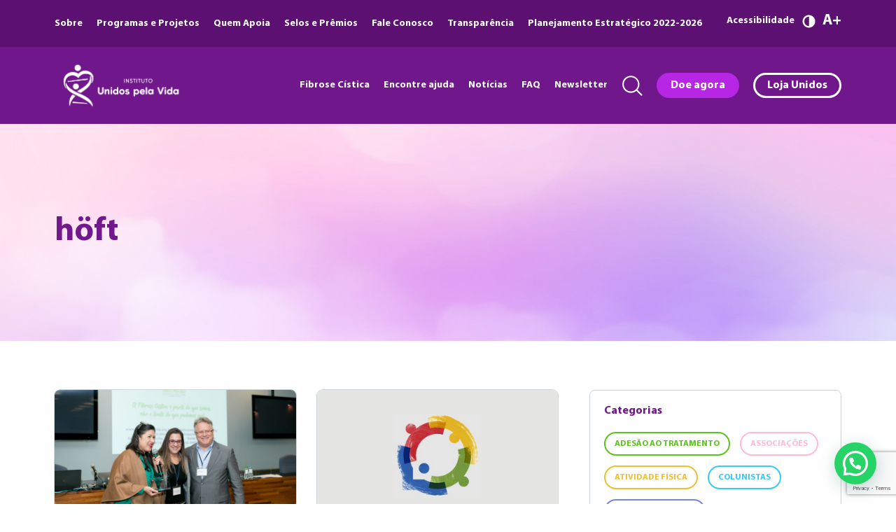

--- FILE ---
content_type: text/html; charset=UTF-8
request_url: https://unidospelavida.org.br/tag/hoft/
body_size: 11925
content:
<!DOCTYPE html>
<html class="no-js" lang="pt-BR">
	<head>
	    <!-- Global site tag (gtag.js) - Google Analytics -->
<!-- 		<script async src="https://www.googletagmanager.com/gtag/js?id=UA-23693658-3"></script>
		<script>
			window.dataLayer = window.dataLayer || [];
			function gtag(){dataLayer.push(arguments);}
			gtag('js', new Date());
			gtag('config', 'UA-23693658-3');
		</script> -->
		<meta charset="UTF-8">
		<meta name="viewport" content="width=device-width, initial-scale=1.0" >
		<link rel="profile" href="https://gmpg.org/xfn/11">
		<meta name='robots' content='index, follow, max-image-preview:large, max-snippet:-1, max-video-preview:-1' />

	<!-- This site is optimized with the Yoast SEO plugin v26.9 - https://yoast.com/product/yoast-seo-wordpress/ -->
	<title>Arquivos höft - Instituto Unidos pela Vida</title>
	<link rel="canonical" href="https://unidospelavida.org.br/tag/hoft/" />
	<meta property="og:locale" content="pt_BR" />
	<meta property="og:type" content="article" />
	<meta property="og:title" content="Arquivos höft - Instituto Unidos pela Vida" />
	<meta property="og:url" content="https://unidospelavida.org.br/tag/hoft/" />
	<meta property="og:site_name" content="Instituto Unidos pela Vida" />
	<meta property="og:image" content="https://unidospelavida.org.br/wp-content/uploads/2021/11/UPV-social.jpg" />
	<meta property="og:image:width" content="400" />
	<meta property="og:image:height" content="400" />
	<meta property="og:image:type" content="image/jpeg" />
	<meta name="twitter:card" content="summary_large_image" />
	<meta name="twitter:site" content="@unidospelavida" />
	<script type="application/ld+json" class="yoast-schema-graph">{"@context":"https://schema.org","@graph":[{"@type":"CollectionPage","@id":"https://unidospelavida.org.br/tag/hoft/","url":"https://unidospelavida.org.br/tag/hoft/","name":"Arquivos höft - Instituto Unidos pela Vida","isPartOf":{"@id":"https://unidospelavida.org.br/#website"},"primaryImageOfPage":{"@id":"https://unidospelavida.org.br/tag/hoft/#primaryimage"},"image":{"@id":"https://unidospelavida.org.br/tag/hoft/#primaryimage"},"thumbnailUrl":"https://unidospelavida.org.br/wp-content/uploads/2025/04/FOTO_HOFT.jpg","breadcrumb":{"@id":"https://unidospelavida.org.br/tag/hoft/#breadcrumb"},"inLanguage":"pt-BR"},{"@type":"ImageObject","inLanguage":"pt-BR","@id":"https://unidospelavida.org.br/tag/hoft/#primaryimage","url":"https://unidospelavida.org.br/wp-content/uploads/2025/04/FOTO_HOFT.jpg","contentUrl":"https://unidospelavida.org.br/wp-content/uploads/2025/04/FOTO_HOFT.jpg","width":2392,"height":1595},{"@type":"BreadcrumbList","@id":"https://unidospelavida.org.br/tag/hoft/#breadcrumb","itemListElement":[{"@type":"ListItem","position":1,"name":"Início","item":"https://unidospelavida.org.br/"},{"@type":"ListItem","position":2,"name":"höft"}]},{"@type":"WebSite","@id":"https://unidospelavida.org.br/#website","url":"https://unidospelavida.org.br/","name":"Instituto Unidos pela Vida","description":"Instituto Unidos pela Vida","publisher":{"@id":"https://unidospelavida.org.br/#organization"},"potentialAction":[{"@type":"SearchAction","target":{"@type":"EntryPoint","urlTemplate":"https://unidospelavida.org.br/?s={search_term_string}"},"query-input":{"@type":"PropertyValueSpecification","valueRequired":true,"valueName":"search_term_string"}}],"inLanguage":"pt-BR"},{"@type":"Organization","@id":"https://unidospelavida.org.br/#organization","name":"Unidos pela Vida","url":"https://unidospelavida.org.br/","logo":{"@type":"ImageObject","inLanguage":"pt-BR","@id":"https://unidospelavida.org.br/#/schema/logo/image/","url":"https://unidospelavida.org.br/wp-content/uploads/2021/10/logo_upv_site_cor.png","contentUrl":"https://unidospelavida.org.br/wp-content/uploads/2021/10/logo_upv_site_cor.png","width":248,"height":86,"caption":"Unidos pela Vida"},"image":{"@id":"https://unidospelavida.org.br/#/schema/logo/image/"},"sameAs":["https://www.facebook.com/unidospelavida/","https://x.com/unidospelavida","https://www.instagram.com/institutounidospelavida/","https://www.youtube.com/channel/UCxf_bx-oaFHr4WPaTVTTonw"]}]}</script>
	<!-- / Yoast SEO plugin. -->


<style id='wp-img-auto-sizes-contain-inline-css' type='text/css'>
img:is([sizes=auto i],[sizes^="auto," i]){contain-intrinsic-size:3000px 1500px}
/*# sourceURL=wp-img-auto-sizes-contain-inline-css */
</style>
<style id='wp-block-library-inline-css' type='text/css'>
:root{--wp-block-synced-color:#7a00df;--wp-block-synced-color--rgb:122,0,223;--wp-bound-block-color:var(--wp-block-synced-color);--wp-editor-canvas-background:#ddd;--wp-admin-theme-color:#007cba;--wp-admin-theme-color--rgb:0,124,186;--wp-admin-theme-color-darker-10:#006ba1;--wp-admin-theme-color-darker-10--rgb:0,107,160.5;--wp-admin-theme-color-darker-20:#005a87;--wp-admin-theme-color-darker-20--rgb:0,90,135;--wp-admin-border-width-focus:2px}@media (min-resolution:192dpi){:root{--wp-admin-border-width-focus:1.5px}}.wp-element-button{cursor:pointer}:root .has-very-light-gray-background-color{background-color:#eee}:root .has-very-dark-gray-background-color{background-color:#313131}:root .has-very-light-gray-color{color:#eee}:root .has-very-dark-gray-color{color:#313131}:root .has-vivid-green-cyan-to-vivid-cyan-blue-gradient-background{background:linear-gradient(135deg,#00d084,#0693e3)}:root .has-purple-crush-gradient-background{background:linear-gradient(135deg,#34e2e4,#4721fb 50%,#ab1dfe)}:root .has-hazy-dawn-gradient-background{background:linear-gradient(135deg,#faaca8,#dad0ec)}:root .has-subdued-olive-gradient-background{background:linear-gradient(135deg,#fafae1,#67a671)}:root .has-atomic-cream-gradient-background{background:linear-gradient(135deg,#fdd79a,#004a59)}:root .has-nightshade-gradient-background{background:linear-gradient(135deg,#330968,#31cdcf)}:root .has-midnight-gradient-background{background:linear-gradient(135deg,#020381,#2874fc)}:root{--wp--preset--font-size--normal:16px;--wp--preset--font-size--huge:42px}.has-regular-font-size{font-size:1em}.has-larger-font-size{font-size:2.625em}.has-normal-font-size{font-size:var(--wp--preset--font-size--normal)}.has-huge-font-size{font-size:var(--wp--preset--font-size--huge)}.has-text-align-center{text-align:center}.has-text-align-left{text-align:left}.has-text-align-right{text-align:right}.has-fit-text{white-space:nowrap!important}#end-resizable-editor-section{display:none}.aligncenter{clear:both}.items-justified-left{justify-content:flex-start}.items-justified-center{justify-content:center}.items-justified-right{justify-content:flex-end}.items-justified-space-between{justify-content:space-between}.screen-reader-text{border:0;clip-path:inset(50%);height:1px;margin:-1px;overflow:hidden;padding:0;position:absolute;width:1px;word-wrap:normal!important}.screen-reader-text:focus{background-color:#ddd;clip-path:none;color:#444;display:block;font-size:1em;height:auto;left:5px;line-height:normal;padding:15px 23px 14px;text-decoration:none;top:5px;width:auto;z-index:100000}html :where(.has-border-color){border-style:solid}html :where([style*=border-top-color]){border-top-style:solid}html :where([style*=border-right-color]){border-right-style:solid}html :where([style*=border-bottom-color]){border-bottom-style:solid}html :where([style*=border-left-color]){border-left-style:solid}html :where([style*=border-width]){border-style:solid}html :where([style*=border-top-width]){border-top-style:solid}html :where([style*=border-right-width]){border-right-style:solid}html :where([style*=border-bottom-width]){border-bottom-style:solid}html :where([style*=border-left-width]){border-left-style:solid}html :where(img[class*=wp-image-]){height:auto;max-width:100%}:where(figure){margin:0 0 1em}html :where(.is-position-sticky){--wp-admin--admin-bar--position-offset:var(--wp-admin--admin-bar--height,0px)}@media screen and (max-width:600px){html :where(.is-position-sticky){--wp-admin--admin-bar--position-offset:0px}}

/*# sourceURL=wp-block-library-inline-css */
</style><style id='global-styles-inline-css' type='text/css'>
:root{--wp--preset--aspect-ratio--square: 1;--wp--preset--aspect-ratio--4-3: 4/3;--wp--preset--aspect-ratio--3-4: 3/4;--wp--preset--aspect-ratio--3-2: 3/2;--wp--preset--aspect-ratio--2-3: 2/3;--wp--preset--aspect-ratio--16-9: 16/9;--wp--preset--aspect-ratio--9-16: 9/16;--wp--preset--color--black: #000000;--wp--preset--color--cyan-bluish-gray: #abb8c3;--wp--preset--color--white: #ffffff;--wp--preset--color--pale-pink: #f78da7;--wp--preset--color--vivid-red: #cf2e2e;--wp--preset--color--luminous-vivid-orange: #ff6900;--wp--preset--color--luminous-vivid-amber: #fcb900;--wp--preset--color--light-green-cyan: #7bdcb5;--wp--preset--color--vivid-green-cyan: #00d084;--wp--preset--color--pale-cyan-blue: #8ed1fc;--wp--preset--color--vivid-cyan-blue: #0693e3;--wp--preset--color--vivid-purple: #9b51e0;--wp--preset--gradient--vivid-cyan-blue-to-vivid-purple: linear-gradient(135deg,rgb(6,147,227) 0%,rgb(155,81,224) 100%);--wp--preset--gradient--light-green-cyan-to-vivid-green-cyan: linear-gradient(135deg,rgb(122,220,180) 0%,rgb(0,208,130) 100%);--wp--preset--gradient--luminous-vivid-amber-to-luminous-vivid-orange: linear-gradient(135deg,rgb(252,185,0) 0%,rgb(255,105,0) 100%);--wp--preset--gradient--luminous-vivid-orange-to-vivid-red: linear-gradient(135deg,rgb(255,105,0) 0%,rgb(207,46,46) 100%);--wp--preset--gradient--very-light-gray-to-cyan-bluish-gray: linear-gradient(135deg,rgb(238,238,238) 0%,rgb(169,184,195) 100%);--wp--preset--gradient--cool-to-warm-spectrum: linear-gradient(135deg,rgb(74,234,220) 0%,rgb(151,120,209) 20%,rgb(207,42,186) 40%,rgb(238,44,130) 60%,rgb(251,105,98) 80%,rgb(254,248,76) 100%);--wp--preset--gradient--blush-light-purple: linear-gradient(135deg,rgb(255,206,236) 0%,rgb(152,150,240) 100%);--wp--preset--gradient--blush-bordeaux: linear-gradient(135deg,rgb(254,205,165) 0%,rgb(254,45,45) 50%,rgb(107,0,62) 100%);--wp--preset--gradient--luminous-dusk: linear-gradient(135deg,rgb(255,203,112) 0%,rgb(199,81,192) 50%,rgb(65,88,208) 100%);--wp--preset--gradient--pale-ocean: linear-gradient(135deg,rgb(255,245,203) 0%,rgb(182,227,212) 50%,rgb(51,167,181) 100%);--wp--preset--gradient--electric-grass: linear-gradient(135deg,rgb(202,248,128) 0%,rgb(113,206,126) 100%);--wp--preset--gradient--midnight: linear-gradient(135deg,rgb(2,3,129) 0%,rgb(40,116,252) 100%);--wp--preset--font-size--small: 13px;--wp--preset--font-size--medium: 20px;--wp--preset--font-size--large: 36px;--wp--preset--font-size--x-large: 42px;--wp--preset--spacing--20: 0.44rem;--wp--preset--spacing--30: 0.67rem;--wp--preset--spacing--40: 1rem;--wp--preset--spacing--50: 1.5rem;--wp--preset--spacing--60: 2.25rem;--wp--preset--spacing--70: 3.38rem;--wp--preset--spacing--80: 5.06rem;--wp--preset--shadow--natural: 6px 6px 9px rgba(0, 0, 0, 0.2);--wp--preset--shadow--deep: 12px 12px 50px rgba(0, 0, 0, 0.4);--wp--preset--shadow--sharp: 6px 6px 0px rgba(0, 0, 0, 0.2);--wp--preset--shadow--outlined: 6px 6px 0px -3px rgb(255, 255, 255), 6px 6px rgb(0, 0, 0);--wp--preset--shadow--crisp: 6px 6px 0px rgb(0, 0, 0);}:where(.is-layout-flex){gap: 0.5em;}:where(.is-layout-grid){gap: 0.5em;}body .is-layout-flex{display: flex;}.is-layout-flex{flex-wrap: wrap;align-items: center;}.is-layout-flex > :is(*, div){margin: 0;}body .is-layout-grid{display: grid;}.is-layout-grid > :is(*, div){margin: 0;}:where(.wp-block-columns.is-layout-flex){gap: 2em;}:where(.wp-block-columns.is-layout-grid){gap: 2em;}:where(.wp-block-post-template.is-layout-flex){gap: 1.25em;}:where(.wp-block-post-template.is-layout-grid){gap: 1.25em;}.has-black-color{color: var(--wp--preset--color--black) !important;}.has-cyan-bluish-gray-color{color: var(--wp--preset--color--cyan-bluish-gray) !important;}.has-white-color{color: var(--wp--preset--color--white) !important;}.has-pale-pink-color{color: var(--wp--preset--color--pale-pink) !important;}.has-vivid-red-color{color: var(--wp--preset--color--vivid-red) !important;}.has-luminous-vivid-orange-color{color: var(--wp--preset--color--luminous-vivid-orange) !important;}.has-luminous-vivid-amber-color{color: var(--wp--preset--color--luminous-vivid-amber) !important;}.has-light-green-cyan-color{color: var(--wp--preset--color--light-green-cyan) !important;}.has-vivid-green-cyan-color{color: var(--wp--preset--color--vivid-green-cyan) !important;}.has-pale-cyan-blue-color{color: var(--wp--preset--color--pale-cyan-blue) !important;}.has-vivid-cyan-blue-color{color: var(--wp--preset--color--vivid-cyan-blue) !important;}.has-vivid-purple-color{color: var(--wp--preset--color--vivid-purple) !important;}.has-black-background-color{background-color: var(--wp--preset--color--black) !important;}.has-cyan-bluish-gray-background-color{background-color: var(--wp--preset--color--cyan-bluish-gray) !important;}.has-white-background-color{background-color: var(--wp--preset--color--white) !important;}.has-pale-pink-background-color{background-color: var(--wp--preset--color--pale-pink) !important;}.has-vivid-red-background-color{background-color: var(--wp--preset--color--vivid-red) !important;}.has-luminous-vivid-orange-background-color{background-color: var(--wp--preset--color--luminous-vivid-orange) !important;}.has-luminous-vivid-amber-background-color{background-color: var(--wp--preset--color--luminous-vivid-amber) !important;}.has-light-green-cyan-background-color{background-color: var(--wp--preset--color--light-green-cyan) !important;}.has-vivid-green-cyan-background-color{background-color: var(--wp--preset--color--vivid-green-cyan) !important;}.has-pale-cyan-blue-background-color{background-color: var(--wp--preset--color--pale-cyan-blue) !important;}.has-vivid-cyan-blue-background-color{background-color: var(--wp--preset--color--vivid-cyan-blue) !important;}.has-vivid-purple-background-color{background-color: var(--wp--preset--color--vivid-purple) !important;}.has-black-border-color{border-color: var(--wp--preset--color--black) !important;}.has-cyan-bluish-gray-border-color{border-color: var(--wp--preset--color--cyan-bluish-gray) !important;}.has-white-border-color{border-color: var(--wp--preset--color--white) !important;}.has-pale-pink-border-color{border-color: var(--wp--preset--color--pale-pink) !important;}.has-vivid-red-border-color{border-color: var(--wp--preset--color--vivid-red) !important;}.has-luminous-vivid-orange-border-color{border-color: var(--wp--preset--color--luminous-vivid-orange) !important;}.has-luminous-vivid-amber-border-color{border-color: var(--wp--preset--color--luminous-vivid-amber) !important;}.has-light-green-cyan-border-color{border-color: var(--wp--preset--color--light-green-cyan) !important;}.has-vivid-green-cyan-border-color{border-color: var(--wp--preset--color--vivid-green-cyan) !important;}.has-pale-cyan-blue-border-color{border-color: var(--wp--preset--color--pale-cyan-blue) !important;}.has-vivid-cyan-blue-border-color{border-color: var(--wp--preset--color--vivid-cyan-blue) !important;}.has-vivid-purple-border-color{border-color: var(--wp--preset--color--vivid-purple) !important;}.has-vivid-cyan-blue-to-vivid-purple-gradient-background{background: var(--wp--preset--gradient--vivid-cyan-blue-to-vivid-purple) !important;}.has-light-green-cyan-to-vivid-green-cyan-gradient-background{background: var(--wp--preset--gradient--light-green-cyan-to-vivid-green-cyan) !important;}.has-luminous-vivid-amber-to-luminous-vivid-orange-gradient-background{background: var(--wp--preset--gradient--luminous-vivid-amber-to-luminous-vivid-orange) !important;}.has-luminous-vivid-orange-to-vivid-red-gradient-background{background: var(--wp--preset--gradient--luminous-vivid-orange-to-vivid-red) !important;}.has-very-light-gray-to-cyan-bluish-gray-gradient-background{background: var(--wp--preset--gradient--very-light-gray-to-cyan-bluish-gray) !important;}.has-cool-to-warm-spectrum-gradient-background{background: var(--wp--preset--gradient--cool-to-warm-spectrum) !important;}.has-blush-light-purple-gradient-background{background: var(--wp--preset--gradient--blush-light-purple) !important;}.has-blush-bordeaux-gradient-background{background: var(--wp--preset--gradient--blush-bordeaux) !important;}.has-luminous-dusk-gradient-background{background: var(--wp--preset--gradient--luminous-dusk) !important;}.has-pale-ocean-gradient-background{background: var(--wp--preset--gradient--pale-ocean) !important;}.has-electric-grass-gradient-background{background: var(--wp--preset--gradient--electric-grass) !important;}.has-midnight-gradient-background{background: var(--wp--preset--gradient--midnight) !important;}.has-small-font-size{font-size: var(--wp--preset--font-size--small) !important;}.has-medium-font-size{font-size: var(--wp--preset--font-size--medium) !important;}.has-large-font-size{font-size: var(--wp--preset--font-size--large) !important;}.has-x-large-font-size{font-size: var(--wp--preset--font-size--x-large) !important;}
/*# sourceURL=global-styles-inline-css */
</style>

<style id='classic-theme-styles-inline-css' type='text/css'>
/*! This file is auto-generated */
.wp-block-button__link{color:#fff;background-color:#32373c;border-radius:9999px;box-shadow:none;text-decoration:none;padding:calc(.667em + 2px) calc(1.333em + 2px);font-size:1.125em}.wp-block-file__button{background:#32373c;color:#fff;text-decoration:none}
/*# sourceURL=/wp-includes/css/classic-themes.min.css */
</style>
<link rel='stylesheet' id='contact-form-7-css' href='https://unidospelavida.org.br/wp-content/plugins/contact-form-7/includes/css/styles.css?ver=6.1.4' type='text/css' media='all' />
<link rel='stylesheet' id='style-css' href='https://unidospelavida.org.br/wp-content/themes/upv/style.css?ver=6.9' type='text/css' media='all' />
<link rel='stylesheet' id='sib-front-css-css' href='https://unidospelavida.org.br/wp-content/plugins/mailin/css/mailin-front.css?ver=6.9' type='text/css' media='all' />
<script type="text/javascript" src="https://unidospelavida.org.br/wp-includes/js/jquery/jquery.min.js?ver=3.7.1" id="jquery-core-js"></script>
<script type="text/javascript" src="https://unidospelavida.org.br/wp-includes/js/jquery/jquery-migrate.min.js?ver=3.4.1" id="jquery-migrate-js"></script>
<script type="text/javascript" id="sib-front-js-js-extra">
/* <![CDATA[ */
var sibErrMsg = {"invalidMail":"Please fill out valid email address","requiredField":"Please fill out required fields","invalidDateFormat":"Please fill out valid date format","invalidSMSFormat":"Please fill out valid phone number"};
var ajax_sib_front_object = {"ajax_url":"https://unidospelavida.org.br/wp-admin/admin-ajax.php","ajax_nonce":"8b229f14fc","flag_url":"https://unidospelavida.org.br/wp-content/plugins/mailin/img/flags/"};
//# sourceURL=sib-front-js-js-extra
/* ]]> */
</script>
<script type="text/javascript" src="https://unidospelavida.org.br/wp-content/plugins/mailin/js/mailin-front.js?ver=1769605414" id="sib-front-js-js"></script>
<script type="text/javascript" src="https://cdn.brevo.com/js/sdk-loader.js" async></script>
<script type="text/javascript">
  window.Brevo = window.Brevo || [];
  window.Brevo.push(['init', {"client_key":"j3m9fsojfqir8frwhf0n3gqy","email_id":null,"push":{"customDomain":"https:\/\/unidospelavida.org.br\/wp-content\/plugins\/mailin\/"},"service_worker_url":"sw.js?key=${key}","frame_url":"brevo-frame.html"}]);
</script><!-- Google Tag Manager -->
<script>(function(w,d,s,l,i){w[l]=w[l]||[];w[l].push({'gtm.start':
new Date().getTime(),event:'gtm.js'});var f=d.getElementsByTagName(s)[0],
j=d.createElement(s),dl=l!='dataLayer'?'&l='+l:'';j.async=true;j.src=
'https://www.googletagmanager.com/gtm.js?id='+i+dl;f.parentNode.insertBefore(j,f);
})(window,document,'script','dataLayer','GTM-WZ3XHQG');</script>
<!-- End Google Tag Manager --><link rel="icon" href="https://unidospelavida.org.br/wp-content/uploads/2024/11/cropped-Design-sem-nome-1-32x32.png" sizes="32x32" />
<link rel="icon" href="https://unidospelavida.org.br/wp-content/uploads/2024/11/cropped-Design-sem-nome-1-192x192.png" sizes="192x192" />
<link rel="apple-touch-icon" href="https://unidospelavida.org.br/wp-content/uploads/2024/11/cropped-Design-sem-nome-1-180x180.png" />
<meta name="msapplication-TileImage" content="https://unidospelavida.org.br/wp-content/uploads/2024/11/cropped-Design-sem-nome-1-270x270.png" />
		<style type="text/css" id="wp-custom-css">
			.download, .destaque, .lista a, .item a, .texto a, .anteriores a{
	cursor:pointer;
}
		</style>
				<meta name="theme-color" content="#70188b"/>
		<meta name="format-detection" content="telephone=no">
		<meta name="format-detection" content="date=no">
		<meta name="format-detection" content="address=no">
		<meta name="format-detection" content="email=no">
		<script type="text/javascript" src="https://unidospelavida.org.br/wp-content/themes/upv/js/jquery-3.6.0.min.js"></script>
		<script type="text/javascript" src="https://unidospelavida.org.br/wp-content/themes/upv/js/geral.js"></script>
	<link rel='stylesheet' id='joinchat-css' href='https://unidospelavida.org.br/wp-content/plugins/creame-whatsapp-me/public/css/joinchat-btn.min.css?ver=6.0.10' type='text/css' media='all' />
<style id='joinchat-inline-css' type='text/css'>
.joinchat{--ch:278;--cs:97%;--cl:34%;--bw:1}
/*# sourceURL=joinchat-inline-css */
</style>
</head>
	<body>

		<header class="header">
			<div class="wrapper topo">				
				<nav class="wrap">
					<ul>
												<li><a href="https://unidospelavida.org.br/sobre/">Sobre</a></li>
												<li><a href="https://unidospelavida.org.br/programas-e-projetos/">Programas e Projetos</a></li>
												<li><a href="https://unidospelavida.org.br/quem-apoia/">Quem Apoia</a></li>
												<li><a href="https://unidospelavida.org.br/selos-e-premios/">Selos e Prêmios</a></li>
												<li><a href="https://unidospelavida.org.br/fale-conosco/">Fale Conosco</a></li>
												<li><a href="https://unidospelavida.org.br/transparencia-e-etica/">Transparência</a></li>
												<li><a href="https://unidospelavida.org.br/planejamentoestrategico/">Planejamento Estratégico 2022-2026</a></li>
											</ul>
					<div class="acess">
						<span class="titulo">Acessibilidade</span>
						<span class="cor"><img src="https://unidospelavida.org.br/wp-content/themes/upv/imagens/ico-acess-cor.png" alt="Cor" /></span>
						<span class="fonte">A</span>
					</div>
				</nav>
			</div>
			<div class="wrapper menu">				
				<nav class="wrap">
										<a href="https://unidospelavida.org.br" class="logo" aria-label="Unidos pela Vida">
						<img src="https://unidospelavida.org.br/wp-content/uploads/2024/11/Unidos-pela-Vida-Horizontal-Branco22-750x282.png" alt="Unidos pela Vida" />
					</a>
										<ul class="navnormal">
												<li><a href="https://unidospelavida.org.br/fibrose-cistica/">Fibrose Cística</a></li>
												<li><a href="https://unidospelavida.org.br/encontre-ajuda/">Encontre ajuda</a></li>
												<li><a href="https://unidospelavida.org.br/noticias/">Notícias</a></li>
												<li><a href="https://unidospelavida.org.br/faq/">FAQ</a></li>
												<li><a href="https://unidospelavida.org.br/newsletter/">Newsletter</a></li>
											</ul>
					<div class="pesquisa">
						<img src="https://unidospelavida.org.br/wp-content/themes/upv/imagens/ico-search.png" alt="Pesquisa" />
						<form action="/" method="get" class="linhapesquisa">	
							<input type="text" name="s" id="search" value="" />
							<input type="submit" value="Pesquisar" />
						</form>
					</div>
					<a href="http://doe.unidospelavida.org.br/" class="doe" target="_blank">Doe agora</a>
					<a href="https://unidospelavida.org.br/loja/" class="loja">Loja Unidos</a>
					<div class="menumob"><hr /><hr /><hr /></div>
					
					<div class="navmob">
						<ul>
														<li><a href="https://unidospelavida.org.br/sobre/">Sobre</a></li>
														<li><a href="https://unidospelavida.org.br/programas-e-projetos/">Programas e Projetos</a></li>
														<li><a href="https://unidospelavida.org.br/quem-apoia/">Quem Apoia</a></li>
														<li><a href="https://unidospelavida.org.br/selos-e-premios/">Selos e Prêmios</a></li>
														<li><a href="https://unidospelavida.org.br/fale-conosco/">Fale Conosco</a></li>
														<li><a href="https://unidospelavida.org.br/transparencia-e-etica/">Transparência</a></li>
														<li><a href="https://unidospelavida.org.br/planejamentoestrategico/">Planejamento Estratégico 2022-2026</a></li>
																					<li><a href="https://unidospelavida.org.br/fibrose-cistica/">Fibrose Cística</a></li>
														<li><a href="https://unidospelavida.org.br/encontre-ajuda/">Encontre ajuda</a></li>
														<li><a href="https://unidospelavida.org.br/noticias/">Notícias</a></li>
														<li><a href="https://unidospelavida.org.br/faq/">FAQ</a></li>
														<li><a href="https://unidospelavida.org.br/newsletter/">Newsletter</a></li>
														<li class="doeli"><a href="http://doe.unidospelavida.org.br/" class="doe">Doe agora</a></li>
							<li class="lojali"><a href="https://unidospelavida.org.br/loja/" class="loja">Loja Unidos</a></li>
						</ul>
					</div>
				</nav>
			</div>
		</header>
<main id="blog" class="principal">
	<div class="bannertopo wrapper">
		<img src="https://unidospelavida.org.br/wp-content/themes/upv/imagens/banner-padrao.jpg" alt="Blog" />
		<h1 class="wrap">höft</h1>
	</div>
	<div class="listagem wrapper">
		<div class="wrap">
			<div class="lista">
												<div class="item">
					<a class="imagem" href="https://unidospelavida.org.br/24o-encontro-beneficente-de-familias-empresarias-beneficiara-o-unidos-pela-vida/" style="border-bottom-color: #4b76c7;"><img width="750" height="500" src="https://unidospelavida.org.br/wp-content/uploads/2025/04/FOTO_HOFT-750x500.jpg" class="attachment-medium size-medium wp-post-image" alt="" decoding="async" fetchpriority="high" srcset="https://unidospelavida.org.br/wp-content/uploads/2025/04/FOTO_HOFT-750x500.jpg 750w, https://unidospelavida.org.br/wp-content/uploads/2025/04/FOTO_HOFT-1300x867.jpg 1300w, https://unidospelavida.org.br/wp-content/uploads/2025/04/FOTO_HOFT-350x233.jpg 350w, https://unidospelavida.org.br/wp-content/uploads/2025/04/FOTO_HOFT-1536x1024.jpg 1536w, https://unidospelavida.org.br/wp-content/uploads/2025/04/FOTO_HOFT-2048x1366.jpg 2048w" sizes="(max-width: 750px) 100vw, 750px" /></a>
										<span style="color: #4b76c7;">Doação</span>
										<a class="titulo" href="https://unidospelavida.org.br/24o-encontro-beneficente-de-familias-empresarias-beneficiara-o-unidos-pela-vida/">
						<h2>24º Encontro Beneficente de Famílias Empresárias beneficiará o Unidos pela Vida</h2>
					</a>
										<div class="tags">
												<a href="https://unidospelavida.org.br/tag/fibrose-cistica/" style="border-color: #4b76c7;color: #4b76c7;">#fibrose cística</a>
												<a href="https://unidospelavida.org.br/tag/hoft/" style="border-color: #4b76c7;color: #4b76c7;">#höft</a>
												<a href="https://unidospelavida.org.br/tag/unidos-pela-vida/" style="border-color: #4b76c7;color: #4b76c7;">#unidos pela vida</a>
											</div>
									</div>
								<div class="item">
					<a class="imagem" href="https://unidospelavida.org.br/23o-encontro-de-familias-empresarias-da-consultoria-hoft-ira-beneficiar-o-unidos-pela-vida/" style="border-bottom-color: #4b76c7;"><img width="506" height="205" src="https://unidospelavida.org.br/wp-content/uploads/2022/05/imagem-destacada-encontro-de-associacoes-hoft.png" class="attachment-medium size-medium wp-post-image" alt="" decoding="async" srcset="https://unidospelavida.org.br/wp-content/uploads/2022/05/imagem-destacada-encontro-de-associacoes-hoft.png 506w, https://unidospelavida.org.br/wp-content/uploads/2022/05/imagem-destacada-encontro-de-associacoes-hoft-350x142.png 350w" sizes="(max-width: 506px) 100vw, 506px" /></a>
										<span style="color: #4b76c7;">Doação</span>
										<a class="titulo" href="https://unidospelavida.org.br/23o-encontro-de-familias-empresarias-da-consultoria-hoft-ira-beneficiar-o-unidos-pela-vida/">
						<h2>23º Encontro de Famílias Empresárias da Consultoria höft irá beneficiar o Unidos pela Vida</h2>
					</a>
										<div class="tags">
												<a href="https://unidospelavida.org.br/tag/fibrose-cistica/" style="border-color: #4b76c7;color: #4b76c7;">#fibrose cística</a>
												<a href="https://unidospelavida.org.br/tag/hoft/" style="border-color: #4b76c7;color: #4b76c7;">#höft</a>
												<a href="https://unidospelavida.org.br/tag/unidos-pela-vida/" style="border-color: #4b76c7;color: #4b76c7;">#unidos pela vida</a>
											</div>
									</div>
								<div class="item">
					<a class="imagem" href="https://unidospelavida.org.br/21-encontro-de-familias-empresarias/" style="border-bottom-color: #4b76c7;"><img width="506" height="205" src="https://unidospelavida.org.br/wp-content/uploads/2022/05/imagem-destacada-encontro-de-associacoes-hoft.png" class="attachment-medium size-medium wp-post-image" alt="" decoding="async" srcset="https://unidospelavida.org.br/wp-content/uploads/2022/05/imagem-destacada-encontro-de-associacoes-hoft.png 506w, https://unidospelavida.org.br/wp-content/uploads/2022/05/imagem-destacada-encontro-de-associacoes-hoft-350x142.png 350w" sizes="(max-width: 506px) 100vw, 506px" /></a>
										<span style="color: #4b76c7;">Doação</span>
										<a class="titulo" href="https://unidospelavida.org.br/21-encontro-de-familias-empresarias/">
						<h2>Participe do 21º Encontro de Famílias Empresárias e apoie o Instituto</h2>
					</a>
										<div class="tags">
												<a href="https://unidospelavida.org.br/tag/doacao-2/" style="border-color: #4b76c7;color: #4b76c7;">#doação</a>
												<a href="https://unidospelavida.org.br/tag/encontro-de-familias-empresarias/" style="border-color: #4b76c7;color: #4b76c7;">#encontro de famílias empresárias</a>
												<a href="https://unidospelavida.org.br/tag/fibrose-cistica/" style="border-color: #4b76c7;color: #4b76c7;">#fibrose cística</a>
												<a href="https://unidospelavida.org.br/tag/hoft/" style="border-color: #4b76c7;color: #4b76c7;">#höft</a>
												<a href="https://unidospelavida.org.br/tag/hoft-consultoria/" style="border-color: #4b76c7;color: #4b76c7;">#höft consultoria</a>
												<a href="https://unidospelavida.org.br/tag/unidos-pela-vida/" style="border-color: #4b76c7;color: #4b76c7;">#unidos pela vida</a>
											</div>
									</div>
								<div class="item">
					<a class="imagem" href="https://unidospelavida.org.br/hoft2019/" style="border-bottom-color: #f96a38;"><img src="https://unidospelavida.org.br/wp-content/uploads/2019/06/equipe-hoft-300x200.jpg" alt="Consultoria höft realiza 13º Encontro de Famílias Empresárias e beneficia Unidos pela Vida" /></a></a>
										<span style="color: #f96a38;">Notícias</span>
										<a class="titulo" href="https://unidospelavida.org.br/hoft2019/">
						<h2>Consultoria höft realiza 13º Encontro de Famílias Empresárias e beneficia Unidos pela Vida</h2>
					</a>
										<div class="tags">
												<a href="https://unidospelavida.org.br/tag/fibrose-cistica/" style="border-color: #f96a38;color: #f96a38;">#fibrose cística</a>
												<a href="https://unidospelavida.org.br/tag/hoft/" style="border-color: #f96a38;color: #f96a38;">#höft</a>
												<a href="https://unidospelavida.org.br/tag/unidos-pela-vida/" style="border-color: #f96a38;color: #f96a38;">#unidos pela vida</a>
											</div>
									</div>
													
							</div>
			<div class="sidebar">
				<div class="categorias">
					<span>Categorias</span>
										<a href="https://unidospelavida.org.br/categoria/adesao-ao-tratamento/"style="border-color: #5dc11f;color: #5dc11f;">Adesão ao Tratamento</a>
										<a href="https://unidospelavida.org.br/categoria/associacoesdefc/"style="border-color: #febcd1;color: #febcd1;">Associações</a>
										<a href="https://unidospelavida.org.br/categoria/atividadefisica/"style="border-color: #eebe33;color: #eebe33;">Atividade Física</a>
										<a href="https://unidospelavida.org.br/categoria/colunistas/"style="border-color: #37c8f6;color: #37c8f6;">Colunistas</a>
										<a href="https://unidospelavida.org.br/categoria/consultapublica/"style="border-color: #7884e5;color: #7884e5;">Consulta Pública</a>
										<a href="https://unidospelavida.org.br/categoria/convivendocomafc/"style="border-color: #03eabc;color: #03eabc;">Convivendo com a FC</a>
										<a href="https://unidospelavida.org.br/categoria/coronavirus/"style="border-color: #eca761;color: #eca761;">Coronavírus</a>
										<a href="https://unidospelavida.org.br/categoria/crianca/"style="border-color: #4099c3;color: #4099c3;">Crianças</a>
										<a href="https://unidospelavida.org.br/categoria/depoimentos/"style="border-color: #b97ac2;color: #b97ac2;">Depoimentos</a>
										<a href="https://unidospelavida.org.br/categoria/diagnostico-fc/"style="border-color: #d624a3;color: #d624a3;">Diagnóstico</a>
										<a href="https://unidospelavida.org.br/categoria/direitos/"style="border-color: #f96366;color: #f96366;">Direitos</a>
										<a href="https://unidospelavida.org.br/categoria/doacao/"style="border-color: #4b76c7;color: #4b76c7;">Doação</a>
										<a href="https://unidospelavida.org.br/categoria/entrevista/"style="border-color: #f2231f;color: #f2231f;">Entrevista</a>
										<a href="https://unidospelavida.org.br/categoria/equipe-de-fibra/"style="border-color: #71e313;color: #71e313;">Equipe de Fibra</a>
										<a href="https://unidospelavida.org.br/categoria/equipeinterdisciplinar/"style="border-color: #e7e678;color: #e7e678;">Equipe Interdiscplinar</a>
										<a href="https://unidospelavida.org.br/categoria/eventos/"style="border-color: #0b6b70;color: #0b6b70;">Eventos</a>
										<a href="https://unidospelavida.org.br/categoria/fisioterapia/"style="border-color: #eec052;color: #eec052;">Fisioterapia</a>
										<a href="https://unidospelavida.org.br/categoria/genetica/"style="border-color: #9a7b7f;color: #9a7b7f;">Genética</a>
										<a href="https://unidospelavida.org.br/categoria/glossario/"style="border-color: #c3b679;color: #c3b679;">Glossário</a>
										<a href="https://unidospelavida.org.br/categoria/inovacoes-ciencia/"style="border-color: #70188b;color: #70188b;">Inovações na Ciência</a>
										<a href="https://unidospelavida.org.br/categoria/institucional/"style="border-color: #9712be;color: #9712be;">Institucional</a>
										<a href="https://unidospelavida.org.br/categoria/internacional/"style="border-color: #8e9daf;color: #8e9daf;">Internacional</a>
										<a href="https://unidospelavida.org.br/categoria/medicamentos/"style="border-color: #579250;color: #579250;">Medicamentos</a>
										<a href="https://unidospelavida.org.br/categoria/noticias/"style="border-color: #f96a38;color: #f96a38;">Notícias</a>
										<a href="https://unidospelavida.org.br/categoria/nutricaofc/"style="border-color: #f1ae13;color: #f1ae13;">Nutrição</a>
										<a href="https://unidospelavida.org.br/categoria/pesquisa/"style="border-color: #69454a;color: #69454a;">Pesquisa</a>
										<a href="https://unidospelavida.org.br/categoria/politicaspublicas/"style="border-color: #6a6391;color: #6a6391;">Políticas Públicas</a>
										<a href="https://unidospelavida.org.br/categoria/qualidadevida/"style="border-color: #30b3c6;color: #30b3c6;">Qualidade de vida</a>
										<a href="https://unidospelavida.org.br/categoria/receitas/">Receitas Hipercalóricas</a>
										<a href="https://unidospelavida.org.br/categoria/reportagem/"style="border-color: #74ddfb;color: #74ddfb;">Reportagem</a>
										<a href="https://unidospelavida.org.br/categoria/saudemental/"style="border-color: #f7c2f9;color: #f7c2f9;">Saúde mental</a>
										<a href="https://unidospelavida.org.br/categoria/sem-categoria/">Sem categoria</a>
										<a href="https://unidospelavida.org.br/categoria/setembroroxo/"style="border-color: #a935a0;color: #a935a0;">Setembro Roxo</a>
										<a href="https://unidospelavida.org.br/categoria/sintomas/"style="border-color: #850985;color: #850985;">Sintomas</a>
										<a href="https://unidospelavida.org.br/categoria/tratamento/"style="border-color: #7222f1;color: #7222f1;">Tratamento</a>
										<a href="https://unidospelavida.org.br/categoria/videos/"style="border-color: #e6025a;color: #e6025a;">Vídeos</a>
										<a href="https://unidospelavida.org.br/categoria/vivendo-com-fc/"style="border-color: #af1c79;color: #af1c79;">Vivendo com FC</a>
									</div>
				<div class="tags">
					<span>Top Tags</span>
										<a href="https://unidospelavida.org.br/tag/unidos-pela-vida/">#unidos pela vida</a>
										<a href="https://unidospelavida.org.br/tag/fibrose-cistica/">#fibrose cística</a>
										<a href="https://unidospelavida.org.br/tag/setembro-roxo/">#Setembro Roxo</a>
										<a href="https://unidospelavida.org.br/tag/depoimento/">#Depoimento</a>
										<a href="https://unidospelavida.org.br/tag/vivendo-com-fc/">#vivendo com fc</a>
										<a href="https://unidospelavida.org.br/tag/coluna-cientifica/">#coluna científica</a>
										<a href="https://unidospelavida.org.br/tag/coronavirus/">#coronavírus</a>
										<a href="https://unidospelavida.org.br/tag/trikafta/">#trikafta</a>
										<a href="https://unidospelavida.org.br/tag/covid-19/">#covid 19</a>
										<a href="https://unidospelavida.org.br/tag/mes-da-fibrose-cistica/">#Mês da Fibrose Cística</a>
										<a href="https://unidospelavida.org.br/tag/medicamento/">#medicamento</a>
										<a href="https://unidospelavida.org.br/tag/conitec/">#conitec</a>
										<a href="https://unidospelavida.org.br/tag/equipe-de-fibra-2/">#equipe de fibra</a>
										<a href="https://unidospelavida.org.br/tag/simposio-2/">#simpósio</a>
										<a href="https://unidospelavida.org.br/tag/isolamento-social/">#isolamento social</a>
										<a href="https://unidospelavida.org.br/tag/medicamentos/">#MEDICAMENTOS</a>
										<a href="https://unidospelavida.org.br/tag/kalydeco/">#KALYDECO</a>
										<a href="https://unidospelavida.org.br/tag/doencas-raras/">#doenças raras</a>
										<a href="https://unidospelavida.org.br/tag/consulta-publica/">#consulta pública</a>
										<a href="https://unidospelavida.org.br/tag/toemcasa/">#toemcasa</a>
										<a href="https://unidospelavida.org.br/tag/covid19/">#covid19</a>
										<a href="https://unidospelavida.org.br/tag/politicas-publicas/">#políticas públicas</a>
										<a href="https://unidospelavida.org.br/tag/tratamento/">#TRATAMENTO</a>
										<a href="https://unidospelavida.org.br/tag/orkambi/">#ORKAMBI</a>
										<a href="https://unidospelavida.org.br/tag/30-dias-de-fibra/">#30 dias de fibra</a>
										<a href="https://unidospelavida.org.br/tag/fisioterapia/">#fisioterapia</a>
										<a href="https://unidospelavida.org.br/tag/transplante/">#TRANSPLANTE</a>
										<a href="https://unidospelavida.org.br/tag/simposio-brasileiro/">#simpósio brasileiro</a>
										<a href="https://unidospelavida.org.br/tag/setembro-roxo-2021/">#setembro roxo 2021</a>
										<a href="https://unidospelavida.org.br/tag/transplante-pulmonar/">#TRANSPLANTE PULMONAR</a>
									</div>
				<div class="boletim">
					<span>Boletim Unidos pela Vida</span>
										<a href="https://unidospelavida.org.br/newsletter/">Inscreva-se e receba o boletim</a>
				</div>
				<div class="podcast">
					<span>Podcasts</span>
										<a class="item" href="https://open.spotify.com/show/1RKDgocjKQluEarWlvBAvC" target="_blank" rel="noreferrer">
						<img src="https://unidospelavida.org.br/wp-content/uploads/2021/12/CFC-750x481-1-350x350.jpg" alt="Conversando sobre a Fibrose Cística" />
						<h2>Conversando sobre a Fibrose Cística</h2>
					</a>
										<a class="item" href="https://open.spotify.com/show/1RKDgocjKQluEarWlvBAvC" target="_blank" rel="noreferrer">
						<img src="https://unidospelavida.org.br/wp-content/uploads/2021/12/Conexao-750x481-1-350x350.jpg" alt="Conexão Fibrose Cística" />
						<h2>Conexão Fibrose Cística</h2>
					</a>
										<a class="item" href="https://open.spotify.com/show/1RKDgocjKQluEarWlvBAvC" target="_blank" rel="noreferrer">
						<img src="https://unidospelavida.org.br/wp-content/uploads/2021/12/minuto-750x481-1-350x350.jpg" alt="Minuto Fibrose Cística" />
						<h2>Minuto Fibrose Cística</h2>
					</a>
									</div>
			</div>
		</div>
	</div>
</main>
		<footer class="footer">
			<div class="wrapper topo">
				<div class="wrap">
					<p class="horario">
						<strong>Horário de Atendimento:</strong>
						<span>Nosso horário de atendimento é de segunda à sexta, das 9h às 18h. <br />
O time do Instituto Unidos pela Vida atua no modelo home office. Caso precise falar conosco, utilize um dos meios de contatos.</span>
					</p>
					<p class="contato">
						<strong>Telefone:</strong>
						<span>+55 (41) 99630-0022</span>
						<strong>E-mail:</strong>
						<span><a href="/cdn-cgi/l/email-protection" class="__cf_email__" data-cfemail="91f2feffe5f0e5fed1e4fff8f5fee2e1f4fdf0e7f8f5f0bffee3f6bff3e3">[email&#160;protected]</a></span>
					</p>
					<p class="newsletter">
						<strong>Newsletter:</strong>
						<a href="https://unidospelavida.org.br/newsletter/">Assine e receba nossos informativos</a>
					</p>
				</div>
			</div>
			<div class="wrapper sitemap">
				<div class="wrap">
					<span>Veja mais<svg viewBox="0 0 96 96"><path d="M69.8437,43.3876,33.8422,13.3863a6.0035,6.0035,0,0,0-7.6878,9.223l30.47,25.39-30.47,25.39a6.0035,6.0035,0,0,0,7.6878,9.2231L69.8437,52.6106a6.0091,6.0091,0,0,0,0-9.223Z"/></svg></span>
					<nav>
												<ul>
							<li>
								<a href="https://unidospelavida.org.br/sobre/">SOBRE</a>
																<ul>
																		<li><a href="https://unidospelavida.org.br/sobre/">Conheça o Unidos</a></li>
																		<li><a href="https://unidospelavida.org.br/quem-apoia/">Quem apoia</a></li>
																		<li><a href="https://unidospelavida.org.br/imprensa/">Imprensa</a></li>
																		<li><a href="https://unidospelavida.org.br/federacao-latino-americana-de-fibrose-cistica/">Federação Latino-Americana de FC</a></li>
																	</ul>
															</li>
						</ul>
												<ul>
							<li>
								<a href="https://unidospelavida.org.br/">SEJA BEM-VINDO</a>
																<ul>
																		<li><a href="https://unidospelavida.org.br/recebi-o-diagnostico-estou-com-suspeita-de-fc/">Recebi o diagnóstico</a></li>
																		<li><a href="https://unidospelavida.org.br/sou-profissional-da-saude-e-quero-saber-mais/">Sou profissional da saúde</a></li>
																		<li><a href="https://unidospelavida.org.br/quero-conhecer-e-divulgar-a-fibrose-cistica/">Quero conhecer e divulgar</a></li>
																	</ul>
															</li>
						</ul>
												<ul>
							<li>
								<a href="https://unidospelavida.org.br/programas-e-projetos/">PROGRAMAS E PROJETOS</a>
																<ul>
																		<li><a href="https://unidospelavida.org.br/programas-e-projetos/empoderamos-e-acolhemos/">Comunicação e Suporte</a></li>
																		<li><a href="https://unidospelavida.org.br/setembro-roxo/">Setembro Roxo</a></li>
																		<li><a href="https://unidospelavida.org.br/programas-e-projetos/capacitamos-e-pesquisamos/">Educação e Pesquisa</a></li>
																		<li><a href="https://unidospelavida.org.br/simposio-brasileiro-interdisciplinar-sobre-fibrose-cistica/">Simpósio Interdisciplinar sobre FC</a></li>
																		<li><a href="https://www.conexaofc.org.br/">Conexão FC</a></li>
																		<li><a href="https://unidospelavida.org.br/programas-e-projetos/defendemos-e-mobilizamos/">Políticas Públicas e Advocacy</a></li>
																		<li><a href="https://unidospelavida.org.br/programas-e-projetos/lideramos-e-pavimentamos-o-caminho/">Desenvolvimento Organizacional</a></li>
																		<li><a href="https://unidospelavida.org.br/encontro-de-associacoes/">Encontros de Associações</a></li>
																		<li><a href="https://unidospelavida.org.br/programas-e-projetos/nao-paramos-de-nos-movimentar/">Incentivo à Atividade Física</a></li>
																		<li><a href="https://unidospelavida.org.br/equipe-de-fibra/">Equipe de Fibra</a></li>
																	</ul>
															</li>
						</ul>
												<ul>
							<li>
								<a href="https://unidospelavida.org.br/fibrose-cistica/">FIBROSE CÍSTICA</a>
																<ul>
																		<li><a href="https://unidospelavida.org.br/fibrose-cistica/">O que é fibrose cística</a></li>
																		<li><a href="https://unidospelavida.org.br/faq/">Perguntas Frequentes</a></li>
																		<li><a href="https://unidospelavida.org.br/artigos-cientificos/">Artigos científicos</a></li>
																	</ul>
															</li>
						</ul>
												<ul>
							<li>
								<a href="https://unidospelavida.org.br/vivendo-com-fc/">VIVENDO COM FC</a>
																<ul>
																		<li><a href="https://unidospelavida.org.br/cartilhas/">Cartilhas</a></li>
																		<li><a href="https://unidospelavida.org.br/categoria/receitas/">Receitas hipercalóricas</a></li>
																		<li><a href="https://unidospelavida.org.br/depoimentos/">Depoimentos</a></li>
																		<li><a href="https://unidospelavida.org.br/gibis/">Gibis</a></li>
																		<li><a href="https://unidospelavida.org.br/super-fibra-em-acao/">Jogo Super Fibra</a></li>
																	</ul>
															</li>
						</ul>
												<ul>
							<li>
								<a href="https://unidospelavida.org.br/encontre-ajuda/">ENCONTRE AJUDA</a>
																<ul>
																		<li><a href="https://unidospelavida.org.br/encontre-ajuda/associacoes/">Associações de assistência</a></li>
																		<li><a href="https://unidospelavida.org.br/encontre-ajuda/centros-de-referencia/">Centros de referência</a></li>
																		<li><a href="https://unidospelavida.org.br/encontre-ajuda/locais-para-diagnostico/">Locais para diagnóstico</a></li>
																	</ul>
															</li>
						</ul>
												<ul>
							<li>
								<a href="https://unidospelavida.org.br/noticias/">NOTÍCIAS</a>
																<ul>
																		<li><a href="https://unidospelavida.org.br/categoria/adesao-ao-tratamento/">Adesão ao Tratamento</a></li>
																		<li><a href="https://unidospelavida.org.br/categoria/associacoesdefc/">Associações</a></li>
																		<li><a href="https://unidospelavida.org.br/categoria/atividadefisica/">Atividade Física</a></li>
																		<li><a href="https://unidospelavida.org.br/categoria/colunistas/">Colunistas</a></li>
																		<li><a href="https://unidospelavida.org.br/categoria/consultapublica/">Consulta Pública</a></li>
																		<li><a href="https://unidospelavida.org.br/categoria/convivendocomafc/">Convivendo com a FC</a></li>
																		<li><a href="https://unidospelavida.org.br/categoria/coronavirus/">Coronavírus</a></li>
																		<li><a href="https://unidospelavida.org.br/categoria/crianca/">Crianças</a></li>
																		<li><a href="https://unidospelavida.org.br/categoria/depoimentos/">Depoimentos</a></li>
																		<li><a href="https://unidospelavida.org.br/categoria/diagnostico-fc/">Diagnóstico</a></li>
																		<li><a href="https://unidospelavida.org.br/categoria/direitos/">Direitos</a></li>
																		<li><a href="https://unidospelavida.org.br/categoria/doacao/">Doação</a></li>
																		<li><a href="https://unidospelavida.org.br/categoria/entrevista/">Entrevista</a></li>
																		<li><a href="https://unidospelavida.org.br/categoria/equipe-de-fibra/">Equipe de Fibra</a></li>
																		<li><a href="https://unidospelavida.org.br/categoria/equipeinterdisciplinar/">Equipe Interdiscplinar</a></li>
																		<li><a href="https://unidospelavida.org.br/categoria/eventos/">Eventos</a></li>
																		<li><a href="https://unidospelavida.org.br/categoria/fisioterapia/">Fisioterapia</a></li>
																		<li><a href="https://unidospelavida.org.br/categoria/genetica/">Genética</a></li>
																		<li><a href="https://unidospelavida.org.br/categoria/glossario/">Glossário</a></li>
																		<li><a href="https://unidospelavida.org.br/categoria/inovacoes-ciencia/">Inovações na Ciência</a></li>
																		<li><a href="https://unidospelavida.org.br/categoria/institucional/">Institucional</a></li>
																		<li><a href="https://unidospelavida.org.br/categoria/internacional/">Internacional</a></li>
																		<li><a href="https://unidospelavida.org.br/categoria/medicamentos/">Medicamentos</a></li>
																		<li><a href="https://unidospelavida.org.br/categoria/noticias/">Notícias</a></li>
																		<li><a href="https://unidospelavida.org.br/categoria/nutricaofc/">Nutrição</a></li>
																		<li><a href="https://unidospelavida.org.br/categoria/pesquisa/">Pesquisa</a></li>
																		<li><a href="https://unidospelavida.org.br/categoria/politicaspublicas/">Políticas Públicas</a></li>
																		<li><a href="https://unidospelavida.org.br/categoria/qualidadevida/">Qualidade de vida</a></li>
																		<li><a href="https://unidospelavida.org.br/categoria/receitas/">Receitas Hipercalóricas</a></li>
																		<li><a href="https://unidospelavida.org.br/categoria/reportagem/">Reportagem</a></li>
																		<li><a href="https://unidospelavida.org.br/categoria/saudemental/">Saúde mental</a></li>
																		<li><a href="https://unidospelavida.org.br/categoria/sem-categoria/">Sem categoria</a></li>
																		<li><a href="https://unidospelavida.org.br/categoria/setembroroxo/">Setembro Roxo</a></li>
																		<li><a href="https://unidospelavida.org.br/categoria/sintomas/">Sintomas</a></li>
																		<li><a href="https://unidospelavida.org.br/categoria/tratamento/">Tratamento</a></li>
																		<li><a href="https://unidospelavida.org.br/categoria/videos/">Vídeos</a></li>
																		<li><a href="https://unidospelavida.org.br/categoria/vivendo-com-fc/">Vivendo com FC</a></li>
																	</ul>
															</li>
						</ul>
												<ul>
							<li>
								<a href="https://unidospelavida.org.br/colunistas/">COLUNISTAS</a>
															</li>
						</ul>
												<ul>
							<li>
								<a href="https://unidospelavida.org.br/glossario/">GLOSSÁRIO</a>
															</li>
						</ul>
												<ul>
							<li>
								<a href="https://unidospelavida.org.br/podcast/">PODCASTS</a>
															</li>
						</ul>
												<ul>
							<li>
								<a href="https://www.youtube.com/channel/UCxf_bx-oaFHr4WPaTVTTonw">TV UNIDOS</a>
															</li>
						</ul>
												<ul>
							<li>
								<a href="https://unidospelavida.org.br/selos-e-premios/">SELOS E PRÊMIOS</a>
															</li>
						</ul>
												<ul>
							<li>
								<a href="https://unidospelavida.org.br/transparencia-e-etica/">TRANSPARÊNCIA</a>
															</li>
						</ul>
												<ul>
							<li>
								<a href="https://unidospelavida.org.br/newsletter/">NEWSLETTER</a>
															</li>
						</ul>
												<ul>
							<li>
								<a href="https://unidospelavida.org.br/fale-conosco/">FALE CONOSCO</a>
															</li>
						</ul>
												<ul>
							<li>
								<a href="https://unidospelavida.org.br/apoie/">APOIE</a>
															</li>
						</ul>
												<ul>
							<li>
								<a href="https://unidospelavida.org.br/loja/">LOJA</a>
															</li>
						</ul>
												<ul>
							<li>
								<a href="https://unidospelavida.org.br/politica-de-privacidade/">POLÍTICA DE PRIVACIDADE</a>
															</li>
						</ul>
											</nav>
				</div>
			</div>
			<div class="wrapper fundo">
				<div class="wrap">
					<div class="redes">
												<a href="https://wa.me/5541996300022" target="_blank" aria-label="Rede Social">
							<img src="https://unidospelavida.org.br/wp-content/uploads/2021/10/ico-redes-whatsapp.png" alt="Redes Sociais" />
						</a>
												<a href="https://www.facebook.com/unidospelavida/" target="_blank" aria-label="Rede Social">
							<img src="https://unidospelavida.org.br/wp-content/uploads/2021/10/ico-redes-facebook.png" alt="Redes Sociais" />
						</a>
												<a href="https://www.instagram.com/institutounidospelavida/" target="_blank" aria-label="Rede Social">
							<img src="https://unidospelavida.org.br/wp-content/uploads/2021/10/ico-redes-instagram.png" alt="Redes Sociais" />
						</a>
												<a href="https://www.youtube.com/channel/UCxf_bx-oaFHr4WPaTVTTonw" target="_blank" aria-label="Rede Social">
							<img src="https://unidospelavida.org.br/wp-content/uploads/2021/10/ico-redes-youtube.png" alt="Redes Sociais" />
						</a>
												<a href="https://open.spotify.com/show/1RKDgocjKQluEarWlvBAvC" target="_blank" aria-label="Rede Social">
							<img src="https://unidospelavida.org.br/wp-content/uploads/2021/10/ico-redes-spotify.png" alt="Redes Sociais" />
						</a>
											</div>
					<p class="copyright">© <script data-cfasync="false" src="/cdn-cgi/scripts/5c5dd728/cloudflare-static/email-decode.min.js"></script><script>document.write(new Date().getFullYear())</script> Instituto Unidos pela Vida. Todos os direitos reservados.</p>
					<img src="https://unidospelavida.org.br/wp-content/uploads/2024/11/Unidos-pela-Vida-Horizontal-Branco22-750x282.png" class="logo" alt="Unidos pela Vida" />
				</div>
			</div>
		</footer>
		<script type="speculationrules">
{"prefetch":[{"source":"document","where":{"and":[{"href_matches":"/*"},{"not":{"href_matches":["/wp-*.php","/wp-admin/*","/wp-content/uploads/*","/wp-content/*","/wp-content/plugins/*","/wp-content/themes/upv/*","/*\\?(.+)"]}},{"not":{"selector_matches":"a[rel~=\"nofollow\"]"}},{"not":{"selector_matches":".no-prefetch, .no-prefetch a"}}]},"eagerness":"conservative"}]}
</script>

<div class="joinchat joinchat--right joinchat--dark-auto joinchat--btn" data-settings='{"telephone":"5541996300022","mobile_only":false,"button_delay":3,"whatsapp_web":true,"qr":false,"message_views":1,"message_delay":5,"message_badge":false,"message_send":"Oi, tudo bem? Meu nome é: ____\nSou de [cidade/estado]: _______\nVim através do site do Unidos e gostaria de: ___","message_hash":""}' hidden aria-hidden="false">
	<div class="joinchat__button" role="button" tabindex="0" aria-label="Fale conosco Contato do WhatsApp">
									<div class="joinchat__tooltip" aria-hidden="true"><div>Fale conosco</div></div>
			</div>
			</div>
<script type="text/javascript" src="https://unidospelavida.org.br/wp-includes/js/dist/hooks.min.js?ver=dd5603f07f9220ed27f1" id="wp-hooks-js"></script>
<script type="text/javascript" src="https://unidospelavida.org.br/wp-includes/js/dist/i18n.min.js?ver=c26c3dc7bed366793375" id="wp-i18n-js"></script>
<script type="text/javascript" id="wp-i18n-js-after">
/* <![CDATA[ */
wp.i18n.setLocaleData( { 'text direction\u0004ltr': [ 'ltr' ] } );
//# sourceURL=wp-i18n-js-after
/* ]]> */
</script>
<script type="text/javascript" src="https://unidospelavida.org.br/wp-content/plugins/contact-form-7/includes/swv/js/index.js?ver=6.1.4" id="swv-js"></script>
<script type="text/javascript" id="contact-form-7-js-translations">
/* <![CDATA[ */
( function( domain, translations ) {
	var localeData = translations.locale_data[ domain ] || translations.locale_data.messages;
	localeData[""].domain = domain;
	wp.i18n.setLocaleData( localeData, domain );
} )( "contact-form-7", {"translation-revision-date":"2025-05-19 13:41:20+0000","generator":"GlotPress\/4.0.1","domain":"messages","locale_data":{"messages":{"":{"domain":"messages","plural-forms":"nplurals=2; plural=n > 1;","lang":"pt_BR"},"Error:":["Erro:"]}},"comment":{"reference":"includes\/js\/index.js"}} );
//# sourceURL=contact-form-7-js-translations
/* ]]> */
</script>
<script type="text/javascript" id="contact-form-7-js-before">
/* <![CDATA[ */
var wpcf7 = {
    "api": {
        "root": "https:\/\/unidospelavida.org.br\/wp-json\/",
        "namespace": "contact-form-7\/v1"
    }
};
//# sourceURL=contact-form-7-js-before
/* ]]> */
</script>
<script type="text/javascript" src="https://unidospelavida.org.br/wp-content/plugins/contact-form-7/includes/js/index.js?ver=6.1.4" id="contact-form-7-js"></script>
<script type="text/javascript" src="https://unidospelavida.org.br/wp-content/plugins/creame-whatsapp-me/public/js/joinchat.min.js?ver=6.0.10" id="joinchat-js" defer="defer" data-wp-strategy="defer" fetchpriority="low"></script>
<script type="text/javascript" src="https://www.google.com/recaptcha/api.js?render=6Lf-GZIpAAAAAJEfpRFDMQ6Fd_j6LXaVa3CS34-p&amp;ver=3.0" id="google-recaptcha-js"></script>
<script type="text/javascript" src="https://unidospelavida.org.br/wp-includes/js/dist/vendor/wp-polyfill.min.js?ver=3.15.0" id="wp-polyfill-js"></script>
<script type="text/javascript" id="wpcf7-recaptcha-js-before">
/* <![CDATA[ */
var wpcf7_recaptcha = {
    "sitekey": "6Lf-GZIpAAAAAJEfpRFDMQ6Fd_j6LXaVa3CS34-p",
    "actions": {
        "homepage": "homepage",
        "contactform": "contactform"
    }
};
//# sourceURL=wpcf7-recaptcha-js-before
/* ]]> */
</script>
<script type="text/javascript" src="https://unidospelavida.org.br/wp-content/plugins/contact-form-7/modules/recaptcha/index.js?ver=6.1.4" id="wpcf7-recaptcha-js"></script>
	<script defer src="https://static.cloudflareinsights.com/beacon.min.js/vcd15cbe7772f49c399c6a5babf22c1241717689176015" integrity="sha512-ZpsOmlRQV6y907TI0dKBHq9Md29nnaEIPlkf84rnaERnq6zvWvPUqr2ft8M1aS28oN72PdrCzSjY4U6VaAw1EQ==" data-cf-beacon='{"version":"2024.11.0","token":"3ede8c1e546f468982d3d40281d2c5d1","r":1,"server_timing":{"name":{"cfCacheStatus":true,"cfEdge":true,"cfExtPri":true,"cfL4":true,"cfOrigin":true,"cfSpeedBrain":true},"location_startswith":null}}' crossorigin="anonymous"></script>
</body>
</html>

--- FILE ---
content_type: text/html; charset=utf-8
request_url: https://www.google.com/recaptcha/api2/anchor?ar=1&k=6Lf-GZIpAAAAAJEfpRFDMQ6Fd_j6LXaVa3CS34-p&co=aHR0cHM6Ly91bmlkb3NwZWxhdmlkYS5vcmcuYnI6NDQz&hl=en&v=N67nZn4AqZkNcbeMu4prBgzg&size=invisible&anchor-ms=20000&execute-ms=30000&cb=5ys4xskfrmp4
body_size: 48840
content:
<!DOCTYPE HTML><html dir="ltr" lang="en"><head><meta http-equiv="Content-Type" content="text/html; charset=UTF-8">
<meta http-equiv="X-UA-Compatible" content="IE=edge">
<title>reCAPTCHA</title>
<style type="text/css">
/* cyrillic-ext */
@font-face {
  font-family: 'Roboto';
  font-style: normal;
  font-weight: 400;
  font-stretch: 100%;
  src: url(//fonts.gstatic.com/s/roboto/v48/KFO7CnqEu92Fr1ME7kSn66aGLdTylUAMa3GUBHMdazTgWw.woff2) format('woff2');
  unicode-range: U+0460-052F, U+1C80-1C8A, U+20B4, U+2DE0-2DFF, U+A640-A69F, U+FE2E-FE2F;
}
/* cyrillic */
@font-face {
  font-family: 'Roboto';
  font-style: normal;
  font-weight: 400;
  font-stretch: 100%;
  src: url(//fonts.gstatic.com/s/roboto/v48/KFO7CnqEu92Fr1ME7kSn66aGLdTylUAMa3iUBHMdazTgWw.woff2) format('woff2');
  unicode-range: U+0301, U+0400-045F, U+0490-0491, U+04B0-04B1, U+2116;
}
/* greek-ext */
@font-face {
  font-family: 'Roboto';
  font-style: normal;
  font-weight: 400;
  font-stretch: 100%;
  src: url(//fonts.gstatic.com/s/roboto/v48/KFO7CnqEu92Fr1ME7kSn66aGLdTylUAMa3CUBHMdazTgWw.woff2) format('woff2');
  unicode-range: U+1F00-1FFF;
}
/* greek */
@font-face {
  font-family: 'Roboto';
  font-style: normal;
  font-weight: 400;
  font-stretch: 100%;
  src: url(//fonts.gstatic.com/s/roboto/v48/KFO7CnqEu92Fr1ME7kSn66aGLdTylUAMa3-UBHMdazTgWw.woff2) format('woff2');
  unicode-range: U+0370-0377, U+037A-037F, U+0384-038A, U+038C, U+038E-03A1, U+03A3-03FF;
}
/* math */
@font-face {
  font-family: 'Roboto';
  font-style: normal;
  font-weight: 400;
  font-stretch: 100%;
  src: url(//fonts.gstatic.com/s/roboto/v48/KFO7CnqEu92Fr1ME7kSn66aGLdTylUAMawCUBHMdazTgWw.woff2) format('woff2');
  unicode-range: U+0302-0303, U+0305, U+0307-0308, U+0310, U+0312, U+0315, U+031A, U+0326-0327, U+032C, U+032F-0330, U+0332-0333, U+0338, U+033A, U+0346, U+034D, U+0391-03A1, U+03A3-03A9, U+03B1-03C9, U+03D1, U+03D5-03D6, U+03F0-03F1, U+03F4-03F5, U+2016-2017, U+2034-2038, U+203C, U+2040, U+2043, U+2047, U+2050, U+2057, U+205F, U+2070-2071, U+2074-208E, U+2090-209C, U+20D0-20DC, U+20E1, U+20E5-20EF, U+2100-2112, U+2114-2115, U+2117-2121, U+2123-214F, U+2190, U+2192, U+2194-21AE, U+21B0-21E5, U+21F1-21F2, U+21F4-2211, U+2213-2214, U+2216-22FF, U+2308-230B, U+2310, U+2319, U+231C-2321, U+2336-237A, U+237C, U+2395, U+239B-23B7, U+23D0, U+23DC-23E1, U+2474-2475, U+25AF, U+25B3, U+25B7, U+25BD, U+25C1, U+25CA, U+25CC, U+25FB, U+266D-266F, U+27C0-27FF, U+2900-2AFF, U+2B0E-2B11, U+2B30-2B4C, U+2BFE, U+3030, U+FF5B, U+FF5D, U+1D400-1D7FF, U+1EE00-1EEFF;
}
/* symbols */
@font-face {
  font-family: 'Roboto';
  font-style: normal;
  font-weight: 400;
  font-stretch: 100%;
  src: url(//fonts.gstatic.com/s/roboto/v48/KFO7CnqEu92Fr1ME7kSn66aGLdTylUAMaxKUBHMdazTgWw.woff2) format('woff2');
  unicode-range: U+0001-000C, U+000E-001F, U+007F-009F, U+20DD-20E0, U+20E2-20E4, U+2150-218F, U+2190, U+2192, U+2194-2199, U+21AF, U+21E6-21F0, U+21F3, U+2218-2219, U+2299, U+22C4-22C6, U+2300-243F, U+2440-244A, U+2460-24FF, U+25A0-27BF, U+2800-28FF, U+2921-2922, U+2981, U+29BF, U+29EB, U+2B00-2BFF, U+4DC0-4DFF, U+FFF9-FFFB, U+10140-1018E, U+10190-1019C, U+101A0, U+101D0-101FD, U+102E0-102FB, U+10E60-10E7E, U+1D2C0-1D2D3, U+1D2E0-1D37F, U+1F000-1F0FF, U+1F100-1F1AD, U+1F1E6-1F1FF, U+1F30D-1F30F, U+1F315, U+1F31C, U+1F31E, U+1F320-1F32C, U+1F336, U+1F378, U+1F37D, U+1F382, U+1F393-1F39F, U+1F3A7-1F3A8, U+1F3AC-1F3AF, U+1F3C2, U+1F3C4-1F3C6, U+1F3CA-1F3CE, U+1F3D4-1F3E0, U+1F3ED, U+1F3F1-1F3F3, U+1F3F5-1F3F7, U+1F408, U+1F415, U+1F41F, U+1F426, U+1F43F, U+1F441-1F442, U+1F444, U+1F446-1F449, U+1F44C-1F44E, U+1F453, U+1F46A, U+1F47D, U+1F4A3, U+1F4B0, U+1F4B3, U+1F4B9, U+1F4BB, U+1F4BF, U+1F4C8-1F4CB, U+1F4D6, U+1F4DA, U+1F4DF, U+1F4E3-1F4E6, U+1F4EA-1F4ED, U+1F4F7, U+1F4F9-1F4FB, U+1F4FD-1F4FE, U+1F503, U+1F507-1F50B, U+1F50D, U+1F512-1F513, U+1F53E-1F54A, U+1F54F-1F5FA, U+1F610, U+1F650-1F67F, U+1F687, U+1F68D, U+1F691, U+1F694, U+1F698, U+1F6AD, U+1F6B2, U+1F6B9-1F6BA, U+1F6BC, U+1F6C6-1F6CF, U+1F6D3-1F6D7, U+1F6E0-1F6EA, U+1F6F0-1F6F3, U+1F6F7-1F6FC, U+1F700-1F7FF, U+1F800-1F80B, U+1F810-1F847, U+1F850-1F859, U+1F860-1F887, U+1F890-1F8AD, U+1F8B0-1F8BB, U+1F8C0-1F8C1, U+1F900-1F90B, U+1F93B, U+1F946, U+1F984, U+1F996, U+1F9E9, U+1FA00-1FA6F, U+1FA70-1FA7C, U+1FA80-1FA89, U+1FA8F-1FAC6, U+1FACE-1FADC, U+1FADF-1FAE9, U+1FAF0-1FAF8, U+1FB00-1FBFF;
}
/* vietnamese */
@font-face {
  font-family: 'Roboto';
  font-style: normal;
  font-weight: 400;
  font-stretch: 100%;
  src: url(//fonts.gstatic.com/s/roboto/v48/KFO7CnqEu92Fr1ME7kSn66aGLdTylUAMa3OUBHMdazTgWw.woff2) format('woff2');
  unicode-range: U+0102-0103, U+0110-0111, U+0128-0129, U+0168-0169, U+01A0-01A1, U+01AF-01B0, U+0300-0301, U+0303-0304, U+0308-0309, U+0323, U+0329, U+1EA0-1EF9, U+20AB;
}
/* latin-ext */
@font-face {
  font-family: 'Roboto';
  font-style: normal;
  font-weight: 400;
  font-stretch: 100%;
  src: url(//fonts.gstatic.com/s/roboto/v48/KFO7CnqEu92Fr1ME7kSn66aGLdTylUAMa3KUBHMdazTgWw.woff2) format('woff2');
  unicode-range: U+0100-02BA, U+02BD-02C5, U+02C7-02CC, U+02CE-02D7, U+02DD-02FF, U+0304, U+0308, U+0329, U+1D00-1DBF, U+1E00-1E9F, U+1EF2-1EFF, U+2020, U+20A0-20AB, U+20AD-20C0, U+2113, U+2C60-2C7F, U+A720-A7FF;
}
/* latin */
@font-face {
  font-family: 'Roboto';
  font-style: normal;
  font-weight: 400;
  font-stretch: 100%;
  src: url(//fonts.gstatic.com/s/roboto/v48/KFO7CnqEu92Fr1ME7kSn66aGLdTylUAMa3yUBHMdazQ.woff2) format('woff2');
  unicode-range: U+0000-00FF, U+0131, U+0152-0153, U+02BB-02BC, U+02C6, U+02DA, U+02DC, U+0304, U+0308, U+0329, U+2000-206F, U+20AC, U+2122, U+2191, U+2193, U+2212, U+2215, U+FEFF, U+FFFD;
}
/* cyrillic-ext */
@font-face {
  font-family: 'Roboto';
  font-style: normal;
  font-weight: 500;
  font-stretch: 100%;
  src: url(//fonts.gstatic.com/s/roboto/v48/KFO7CnqEu92Fr1ME7kSn66aGLdTylUAMa3GUBHMdazTgWw.woff2) format('woff2');
  unicode-range: U+0460-052F, U+1C80-1C8A, U+20B4, U+2DE0-2DFF, U+A640-A69F, U+FE2E-FE2F;
}
/* cyrillic */
@font-face {
  font-family: 'Roboto';
  font-style: normal;
  font-weight: 500;
  font-stretch: 100%;
  src: url(//fonts.gstatic.com/s/roboto/v48/KFO7CnqEu92Fr1ME7kSn66aGLdTylUAMa3iUBHMdazTgWw.woff2) format('woff2');
  unicode-range: U+0301, U+0400-045F, U+0490-0491, U+04B0-04B1, U+2116;
}
/* greek-ext */
@font-face {
  font-family: 'Roboto';
  font-style: normal;
  font-weight: 500;
  font-stretch: 100%;
  src: url(//fonts.gstatic.com/s/roboto/v48/KFO7CnqEu92Fr1ME7kSn66aGLdTylUAMa3CUBHMdazTgWw.woff2) format('woff2');
  unicode-range: U+1F00-1FFF;
}
/* greek */
@font-face {
  font-family: 'Roboto';
  font-style: normal;
  font-weight: 500;
  font-stretch: 100%;
  src: url(//fonts.gstatic.com/s/roboto/v48/KFO7CnqEu92Fr1ME7kSn66aGLdTylUAMa3-UBHMdazTgWw.woff2) format('woff2');
  unicode-range: U+0370-0377, U+037A-037F, U+0384-038A, U+038C, U+038E-03A1, U+03A3-03FF;
}
/* math */
@font-face {
  font-family: 'Roboto';
  font-style: normal;
  font-weight: 500;
  font-stretch: 100%;
  src: url(//fonts.gstatic.com/s/roboto/v48/KFO7CnqEu92Fr1ME7kSn66aGLdTylUAMawCUBHMdazTgWw.woff2) format('woff2');
  unicode-range: U+0302-0303, U+0305, U+0307-0308, U+0310, U+0312, U+0315, U+031A, U+0326-0327, U+032C, U+032F-0330, U+0332-0333, U+0338, U+033A, U+0346, U+034D, U+0391-03A1, U+03A3-03A9, U+03B1-03C9, U+03D1, U+03D5-03D6, U+03F0-03F1, U+03F4-03F5, U+2016-2017, U+2034-2038, U+203C, U+2040, U+2043, U+2047, U+2050, U+2057, U+205F, U+2070-2071, U+2074-208E, U+2090-209C, U+20D0-20DC, U+20E1, U+20E5-20EF, U+2100-2112, U+2114-2115, U+2117-2121, U+2123-214F, U+2190, U+2192, U+2194-21AE, U+21B0-21E5, U+21F1-21F2, U+21F4-2211, U+2213-2214, U+2216-22FF, U+2308-230B, U+2310, U+2319, U+231C-2321, U+2336-237A, U+237C, U+2395, U+239B-23B7, U+23D0, U+23DC-23E1, U+2474-2475, U+25AF, U+25B3, U+25B7, U+25BD, U+25C1, U+25CA, U+25CC, U+25FB, U+266D-266F, U+27C0-27FF, U+2900-2AFF, U+2B0E-2B11, U+2B30-2B4C, U+2BFE, U+3030, U+FF5B, U+FF5D, U+1D400-1D7FF, U+1EE00-1EEFF;
}
/* symbols */
@font-face {
  font-family: 'Roboto';
  font-style: normal;
  font-weight: 500;
  font-stretch: 100%;
  src: url(//fonts.gstatic.com/s/roboto/v48/KFO7CnqEu92Fr1ME7kSn66aGLdTylUAMaxKUBHMdazTgWw.woff2) format('woff2');
  unicode-range: U+0001-000C, U+000E-001F, U+007F-009F, U+20DD-20E0, U+20E2-20E4, U+2150-218F, U+2190, U+2192, U+2194-2199, U+21AF, U+21E6-21F0, U+21F3, U+2218-2219, U+2299, U+22C4-22C6, U+2300-243F, U+2440-244A, U+2460-24FF, U+25A0-27BF, U+2800-28FF, U+2921-2922, U+2981, U+29BF, U+29EB, U+2B00-2BFF, U+4DC0-4DFF, U+FFF9-FFFB, U+10140-1018E, U+10190-1019C, U+101A0, U+101D0-101FD, U+102E0-102FB, U+10E60-10E7E, U+1D2C0-1D2D3, U+1D2E0-1D37F, U+1F000-1F0FF, U+1F100-1F1AD, U+1F1E6-1F1FF, U+1F30D-1F30F, U+1F315, U+1F31C, U+1F31E, U+1F320-1F32C, U+1F336, U+1F378, U+1F37D, U+1F382, U+1F393-1F39F, U+1F3A7-1F3A8, U+1F3AC-1F3AF, U+1F3C2, U+1F3C4-1F3C6, U+1F3CA-1F3CE, U+1F3D4-1F3E0, U+1F3ED, U+1F3F1-1F3F3, U+1F3F5-1F3F7, U+1F408, U+1F415, U+1F41F, U+1F426, U+1F43F, U+1F441-1F442, U+1F444, U+1F446-1F449, U+1F44C-1F44E, U+1F453, U+1F46A, U+1F47D, U+1F4A3, U+1F4B0, U+1F4B3, U+1F4B9, U+1F4BB, U+1F4BF, U+1F4C8-1F4CB, U+1F4D6, U+1F4DA, U+1F4DF, U+1F4E3-1F4E6, U+1F4EA-1F4ED, U+1F4F7, U+1F4F9-1F4FB, U+1F4FD-1F4FE, U+1F503, U+1F507-1F50B, U+1F50D, U+1F512-1F513, U+1F53E-1F54A, U+1F54F-1F5FA, U+1F610, U+1F650-1F67F, U+1F687, U+1F68D, U+1F691, U+1F694, U+1F698, U+1F6AD, U+1F6B2, U+1F6B9-1F6BA, U+1F6BC, U+1F6C6-1F6CF, U+1F6D3-1F6D7, U+1F6E0-1F6EA, U+1F6F0-1F6F3, U+1F6F7-1F6FC, U+1F700-1F7FF, U+1F800-1F80B, U+1F810-1F847, U+1F850-1F859, U+1F860-1F887, U+1F890-1F8AD, U+1F8B0-1F8BB, U+1F8C0-1F8C1, U+1F900-1F90B, U+1F93B, U+1F946, U+1F984, U+1F996, U+1F9E9, U+1FA00-1FA6F, U+1FA70-1FA7C, U+1FA80-1FA89, U+1FA8F-1FAC6, U+1FACE-1FADC, U+1FADF-1FAE9, U+1FAF0-1FAF8, U+1FB00-1FBFF;
}
/* vietnamese */
@font-face {
  font-family: 'Roboto';
  font-style: normal;
  font-weight: 500;
  font-stretch: 100%;
  src: url(//fonts.gstatic.com/s/roboto/v48/KFO7CnqEu92Fr1ME7kSn66aGLdTylUAMa3OUBHMdazTgWw.woff2) format('woff2');
  unicode-range: U+0102-0103, U+0110-0111, U+0128-0129, U+0168-0169, U+01A0-01A1, U+01AF-01B0, U+0300-0301, U+0303-0304, U+0308-0309, U+0323, U+0329, U+1EA0-1EF9, U+20AB;
}
/* latin-ext */
@font-face {
  font-family: 'Roboto';
  font-style: normal;
  font-weight: 500;
  font-stretch: 100%;
  src: url(//fonts.gstatic.com/s/roboto/v48/KFO7CnqEu92Fr1ME7kSn66aGLdTylUAMa3KUBHMdazTgWw.woff2) format('woff2');
  unicode-range: U+0100-02BA, U+02BD-02C5, U+02C7-02CC, U+02CE-02D7, U+02DD-02FF, U+0304, U+0308, U+0329, U+1D00-1DBF, U+1E00-1E9F, U+1EF2-1EFF, U+2020, U+20A0-20AB, U+20AD-20C0, U+2113, U+2C60-2C7F, U+A720-A7FF;
}
/* latin */
@font-face {
  font-family: 'Roboto';
  font-style: normal;
  font-weight: 500;
  font-stretch: 100%;
  src: url(//fonts.gstatic.com/s/roboto/v48/KFO7CnqEu92Fr1ME7kSn66aGLdTylUAMa3yUBHMdazQ.woff2) format('woff2');
  unicode-range: U+0000-00FF, U+0131, U+0152-0153, U+02BB-02BC, U+02C6, U+02DA, U+02DC, U+0304, U+0308, U+0329, U+2000-206F, U+20AC, U+2122, U+2191, U+2193, U+2212, U+2215, U+FEFF, U+FFFD;
}
/* cyrillic-ext */
@font-face {
  font-family: 'Roboto';
  font-style: normal;
  font-weight: 900;
  font-stretch: 100%;
  src: url(//fonts.gstatic.com/s/roboto/v48/KFO7CnqEu92Fr1ME7kSn66aGLdTylUAMa3GUBHMdazTgWw.woff2) format('woff2');
  unicode-range: U+0460-052F, U+1C80-1C8A, U+20B4, U+2DE0-2DFF, U+A640-A69F, U+FE2E-FE2F;
}
/* cyrillic */
@font-face {
  font-family: 'Roboto';
  font-style: normal;
  font-weight: 900;
  font-stretch: 100%;
  src: url(//fonts.gstatic.com/s/roboto/v48/KFO7CnqEu92Fr1ME7kSn66aGLdTylUAMa3iUBHMdazTgWw.woff2) format('woff2');
  unicode-range: U+0301, U+0400-045F, U+0490-0491, U+04B0-04B1, U+2116;
}
/* greek-ext */
@font-face {
  font-family: 'Roboto';
  font-style: normal;
  font-weight: 900;
  font-stretch: 100%;
  src: url(//fonts.gstatic.com/s/roboto/v48/KFO7CnqEu92Fr1ME7kSn66aGLdTylUAMa3CUBHMdazTgWw.woff2) format('woff2');
  unicode-range: U+1F00-1FFF;
}
/* greek */
@font-face {
  font-family: 'Roboto';
  font-style: normal;
  font-weight: 900;
  font-stretch: 100%;
  src: url(//fonts.gstatic.com/s/roboto/v48/KFO7CnqEu92Fr1ME7kSn66aGLdTylUAMa3-UBHMdazTgWw.woff2) format('woff2');
  unicode-range: U+0370-0377, U+037A-037F, U+0384-038A, U+038C, U+038E-03A1, U+03A3-03FF;
}
/* math */
@font-face {
  font-family: 'Roboto';
  font-style: normal;
  font-weight: 900;
  font-stretch: 100%;
  src: url(//fonts.gstatic.com/s/roboto/v48/KFO7CnqEu92Fr1ME7kSn66aGLdTylUAMawCUBHMdazTgWw.woff2) format('woff2');
  unicode-range: U+0302-0303, U+0305, U+0307-0308, U+0310, U+0312, U+0315, U+031A, U+0326-0327, U+032C, U+032F-0330, U+0332-0333, U+0338, U+033A, U+0346, U+034D, U+0391-03A1, U+03A3-03A9, U+03B1-03C9, U+03D1, U+03D5-03D6, U+03F0-03F1, U+03F4-03F5, U+2016-2017, U+2034-2038, U+203C, U+2040, U+2043, U+2047, U+2050, U+2057, U+205F, U+2070-2071, U+2074-208E, U+2090-209C, U+20D0-20DC, U+20E1, U+20E5-20EF, U+2100-2112, U+2114-2115, U+2117-2121, U+2123-214F, U+2190, U+2192, U+2194-21AE, U+21B0-21E5, U+21F1-21F2, U+21F4-2211, U+2213-2214, U+2216-22FF, U+2308-230B, U+2310, U+2319, U+231C-2321, U+2336-237A, U+237C, U+2395, U+239B-23B7, U+23D0, U+23DC-23E1, U+2474-2475, U+25AF, U+25B3, U+25B7, U+25BD, U+25C1, U+25CA, U+25CC, U+25FB, U+266D-266F, U+27C0-27FF, U+2900-2AFF, U+2B0E-2B11, U+2B30-2B4C, U+2BFE, U+3030, U+FF5B, U+FF5D, U+1D400-1D7FF, U+1EE00-1EEFF;
}
/* symbols */
@font-face {
  font-family: 'Roboto';
  font-style: normal;
  font-weight: 900;
  font-stretch: 100%;
  src: url(//fonts.gstatic.com/s/roboto/v48/KFO7CnqEu92Fr1ME7kSn66aGLdTylUAMaxKUBHMdazTgWw.woff2) format('woff2');
  unicode-range: U+0001-000C, U+000E-001F, U+007F-009F, U+20DD-20E0, U+20E2-20E4, U+2150-218F, U+2190, U+2192, U+2194-2199, U+21AF, U+21E6-21F0, U+21F3, U+2218-2219, U+2299, U+22C4-22C6, U+2300-243F, U+2440-244A, U+2460-24FF, U+25A0-27BF, U+2800-28FF, U+2921-2922, U+2981, U+29BF, U+29EB, U+2B00-2BFF, U+4DC0-4DFF, U+FFF9-FFFB, U+10140-1018E, U+10190-1019C, U+101A0, U+101D0-101FD, U+102E0-102FB, U+10E60-10E7E, U+1D2C0-1D2D3, U+1D2E0-1D37F, U+1F000-1F0FF, U+1F100-1F1AD, U+1F1E6-1F1FF, U+1F30D-1F30F, U+1F315, U+1F31C, U+1F31E, U+1F320-1F32C, U+1F336, U+1F378, U+1F37D, U+1F382, U+1F393-1F39F, U+1F3A7-1F3A8, U+1F3AC-1F3AF, U+1F3C2, U+1F3C4-1F3C6, U+1F3CA-1F3CE, U+1F3D4-1F3E0, U+1F3ED, U+1F3F1-1F3F3, U+1F3F5-1F3F7, U+1F408, U+1F415, U+1F41F, U+1F426, U+1F43F, U+1F441-1F442, U+1F444, U+1F446-1F449, U+1F44C-1F44E, U+1F453, U+1F46A, U+1F47D, U+1F4A3, U+1F4B0, U+1F4B3, U+1F4B9, U+1F4BB, U+1F4BF, U+1F4C8-1F4CB, U+1F4D6, U+1F4DA, U+1F4DF, U+1F4E3-1F4E6, U+1F4EA-1F4ED, U+1F4F7, U+1F4F9-1F4FB, U+1F4FD-1F4FE, U+1F503, U+1F507-1F50B, U+1F50D, U+1F512-1F513, U+1F53E-1F54A, U+1F54F-1F5FA, U+1F610, U+1F650-1F67F, U+1F687, U+1F68D, U+1F691, U+1F694, U+1F698, U+1F6AD, U+1F6B2, U+1F6B9-1F6BA, U+1F6BC, U+1F6C6-1F6CF, U+1F6D3-1F6D7, U+1F6E0-1F6EA, U+1F6F0-1F6F3, U+1F6F7-1F6FC, U+1F700-1F7FF, U+1F800-1F80B, U+1F810-1F847, U+1F850-1F859, U+1F860-1F887, U+1F890-1F8AD, U+1F8B0-1F8BB, U+1F8C0-1F8C1, U+1F900-1F90B, U+1F93B, U+1F946, U+1F984, U+1F996, U+1F9E9, U+1FA00-1FA6F, U+1FA70-1FA7C, U+1FA80-1FA89, U+1FA8F-1FAC6, U+1FACE-1FADC, U+1FADF-1FAE9, U+1FAF0-1FAF8, U+1FB00-1FBFF;
}
/* vietnamese */
@font-face {
  font-family: 'Roboto';
  font-style: normal;
  font-weight: 900;
  font-stretch: 100%;
  src: url(//fonts.gstatic.com/s/roboto/v48/KFO7CnqEu92Fr1ME7kSn66aGLdTylUAMa3OUBHMdazTgWw.woff2) format('woff2');
  unicode-range: U+0102-0103, U+0110-0111, U+0128-0129, U+0168-0169, U+01A0-01A1, U+01AF-01B0, U+0300-0301, U+0303-0304, U+0308-0309, U+0323, U+0329, U+1EA0-1EF9, U+20AB;
}
/* latin-ext */
@font-face {
  font-family: 'Roboto';
  font-style: normal;
  font-weight: 900;
  font-stretch: 100%;
  src: url(//fonts.gstatic.com/s/roboto/v48/KFO7CnqEu92Fr1ME7kSn66aGLdTylUAMa3KUBHMdazTgWw.woff2) format('woff2');
  unicode-range: U+0100-02BA, U+02BD-02C5, U+02C7-02CC, U+02CE-02D7, U+02DD-02FF, U+0304, U+0308, U+0329, U+1D00-1DBF, U+1E00-1E9F, U+1EF2-1EFF, U+2020, U+20A0-20AB, U+20AD-20C0, U+2113, U+2C60-2C7F, U+A720-A7FF;
}
/* latin */
@font-face {
  font-family: 'Roboto';
  font-style: normal;
  font-weight: 900;
  font-stretch: 100%;
  src: url(//fonts.gstatic.com/s/roboto/v48/KFO7CnqEu92Fr1ME7kSn66aGLdTylUAMa3yUBHMdazQ.woff2) format('woff2');
  unicode-range: U+0000-00FF, U+0131, U+0152-0153, U+02BB-02BC, U+02C6, U+02DA, U+02DC, U+0304, U+0308, U+0329, U+2000-206F, U+20AC, U+2122, U+2191, U+2193, U+2212, U+2215, U+FEFF, U+FFFD;
}

</style>
<link rel="stylesheet" type="text/css" href="https://www.gstatic.com/recaptcha/releases/N67nZn4AqZkNcbeMu4prBgzg/styles__ltr.css">
<script nonce="PWlGowgYkXqxLMNzAPU5Pg" type="text/javascript">window['__recaptcha_api'] = 'https://www.google.com/recaptcha/api2/';</script>
<script type="text/javascript" src="https://www.gstatic.com/recaptcha/releases/N67nZn4AqZkNcbeMu4prBgzg/recaptcha__en.js" nonce="PWlGowgYkXqxLMNzAPU5Pg">
      
    </script></head>
<body><div id="rc-anchor-alert" class="rc-anchor-alert"></div>
<input type="hidden" id="recaptcha-token" value="[base64]">
<script type="text/javascript" nonce="PWlGowgYkXqxLMNzAPU5Pg">
      recaptcha.anchor.Main.init("[\x22ainput\x22,[\x22bgdata\x22,\x22\x22,\[base64]/[base64]/[base64]/bC5sW25dLmNvbmNhdChTKTpsLmxbbl09SksoUyxsKTtlbHNle2lmKGwuSTcmJm4hPTI4MylyZXR1cm47bj09MzMzfHxuPT00MTB8fG49PTI0OHx8bj09NDEyfHxuPT0yMDF8fG49PTE3N3x8bj09MjczfHxuPT0xMjJ8fG49PTUxfHxuPT0yOTc/[base64]/[base64]/[base64]/[base64]/[base64]/MjU1Okc/[base64]/[base64]/bmV3IEVbVl0oTVswXSk6eT09Mj9uZXcgRVtWXShNWzBdLE1bMV0pOnk9PTM/bmV3IEVbVl0oTVswXSxNWzFdLE1bMl0pOnk9PTQ/[base64]/ZnVuY3Rpb24oKXtyZXR1cm4gdGhpcy5BaSt3aW5kb3cucGVyZm9ybWFuY2Uubm93KCl9OmZ1bmN0aW9uKCl7cmV0dXJuK25ldyBEYXRlfSxPKS5LcT0oTy5kcj1mdW5jdGlvbihuLGwsUyxHKXtpZigoUz1tVihTKT09PSJhcnJheSI/[base64]/[base64]\\u003d\x22,\[base64]\x22,\[base64]/woFLRjUCwoHDr3zCsypuecKScsKYwprCicOIw4IIwoLCk8Kjw6MbQgtnESZhwq9Tw47DpcO5fMKEIR3CjcKFwpPDpMObLMOEdcOeFMKRUMK8aDrDlBjCqwbDqk3CksORJQzDhlrDr8K9w4ESwqjDiQN/wpXDsMOXbcKFflF1Qk0nw41lU8KNwp3DtmVTDcKjwoAjw7oIDXzCgXdfe1kBADvCpUFXag7DmzDDk1dow5/DnVh/w4jCv8KsQ2VFwoLCosKow5F8w5N9w7RPesOnwqzCoQbDmlfCqH9dw6TDomDDl8KtwqIuwrk/YcKGwq7CnMOhwqFzw4k5w5jDgBvCkCFSSBPCkcOVw5HCusKhKcOIw5/[base64]/CmzLCthdmAMKFCUV2NQguwppxa8OMw6cWccK/YyQoamLDuRbClMKyCRfCrAQVLcKrJV7DkcOdJWfDgcOJQcOJKhguw5LDsMOidQrCkMOqf37Dl1s1wrtxwrpjwqAuwp4jwqkle3zDnknDuMODIh0IMDzCusKowrkTJUPCvcOWUB3CuT/Di8KOI8KbCcK0CMO8w4NUwqvDsXbCkhzDjxg/[base64]/Co8Ouw6vDkRXClMOoUQtsCSnDr8KhwpoKw7Q8wqXCsUxldMKJLMKwaHHCn1oVwqjDu8OYwqcHwoFZdMOtw5hvw5okwoMwZ8Kdw7fDisKDAMObJWnCkgZSwqzCjxXCv8Klw58hKMK3w5bCqScPMHHDgxg7NmDDjVlbw6/CicKEw7xAdhk/LMOhwrDDocOkYMKPw7BWw74KP8OZwq4lZcKaLRUYBWBhwr3Dr8OvwpPCm8OUCjYTwoQeVsK5QSrCj0jCp8KZwpIkI0oWwq16w5x9H8ONIsOgw7I/[base64]/[base64]/[base64]/PyXCqTXCvMO+wpJkIMO6bsK/w7Vkw5xJMVTCqMKiBsKANhhuw7nDrklLw4N/TkjCuRxYw4Zbwq4/w7NaUDbCqDbCtMOTw5bCjMOBw6zCjFzCg8OjwrBuw4prw6swZ8O4ScO+ZcKaWgjCpsOpw7jDpS/CuMKBwoQGw7PChFvDrcKrwojDssO2wpXCnMOJdMKeBsOOUXwGwqQKw6JMA3nCm3LCrUXCmcOLw7EoQMOcdU4awqsaKcO0MiUsw73CqsKsw43CtcKUw7AtTcOLwq7Dpz7DosOpR8OSCT/ClcOGURHCjcK6w4txwr/[base64]/CmGxCwpBFRnfDoTjCncKiw4XCs0zCmCzDpTBmUsKWw4TCk8K7w5nDni86w4bDmsOSfwnChcKlw7PCsMORCwwTwpfDiSk0DH8zw7DDucORwrDCikhoLFbDhUbDk8KBPsKSQXFOw7DDp8K/C8OKwpNGw7p5w5bCnE/CsmoCPAXCgMK2dcKpwoMGw5bDryDCg1oVw4rDvH/[base64]/CuGnCvCzDmzzDhjbDl8OzKnpQMn9hwpbDtDhpw47ChsOFwqMIwp/[base64]/DisOCw5HCiXDDuR56Vj0Tw4jDj0Ifw4tKUMKOw7F+EcO0aAYHVgEzD8KNwrTCt3wSIsOLw5F1RMKUXMOCwqTCgCYJw7fCjsOAwqhqw5BGa8OnwqLDgBLCj8KWw47DjcKLQcOBVjnCgyPCuBHDs8KkwqTCq8O+w6dJwpMxw6/DhhDCusOzwpjCllHDusKHAEE6w4YGw6RoTcKVwotMTMOLw7LClDHDsGfCkD0Zw6k3wpjDoyvCiMKHW8OXwoHCrcKkw5MSOBTDhDVMwqJbw4x8woRTwrl6O8KDQAPDqMOswprCgsK8fjtQwpdzGy5EwpHCvWXCsl1oSMO/[base64]/DtEfDjsKfaMOxwqrDsMKXworCm24swr0Ew4/ChsO9Q8Kdwr/CrzlvNg1zQ8K4wqBNSzYvwoZAWMKbw7XCpsOVIlbDscO7Y8OJVcKaPmMWwqLCkcK2ek/Cg8KjLGLCrMOhecKQwoJ/fhnCu8O+woDDnMOVWcKXw4M5w4h1IigINAFEwrvCvcOCQgFbXcO5w7jCoMOAwph8wq/DhFZMP8KWw5Y8cjzClMOuw4vDo1TDqx7DhMK3w71dcQRrw4Zcw4nCjsOkw7V9w4/Dqigcw4rDncOpJFkowpBlw6grw5YDwo0FFsOnw7dOe3JkK0zCrBIDKVolwpjDlkF9Kh7DgQvDhsO/[base64]/CumTDjXrCvcKzwrcow7Z3wp3CrsOiYcO4JD3DucKIwpAdwoZmw6pPw4Nhw6gxwp8aw5omD2VYw6MuAmUJfjbCoWIuw4jDlsKlwr3CscKeRMKFLcOww65XwrdSbS7CqzUQYnBaw5XDpU9Hwr/Ci8Krw49tQCVQw43ClcKtEizCtcKCHsOkCTjCtDQQJTrCnsOQRXgjP8K3aDDDncKNL8KlQyHDinMsw6/Dj8OIH8OtwrTClwDCjMKtFRTClhgEw6FywogbwoNUdMOkPXAxSgABw5AvKBTDkcODY8OewpfCgcKGwp1wRh3DkXDCvEBeViPDlcOsDsKIwrg0VcKQM8K0RsKdw4MrViZLfRzCisK6w6oWwqPCucK+wp0ow69fw79FOsKfw4g4fcKXwpcgC0HCtx4KACvCs0fCoCY/w73CsTPDlcKKw7jCtxc9R8KieH03Q8KlU8OowqvCkcKAw7YDwr3CssKwSV3DlE5FwobDgnd4ccOkwrhbwqDDqX/Cg114Txo/w6bDq8Orw7VNwrMIw7nDg8KGGgfDisKew6EiwrULCsOaYS7CusO9wqPCqsOqw73Dp1gBwqbDoAMBw6MPRirCicOXBxZkYyYFG8OHa8O/EEhPMsK+w7bDn2Bvw6UIGRLDhGFcw6DDsHvDusKFBTRQw5vCtChawpjCpCVHPiTCgivDnxHCusKIw7vDh8O7XiPDgS/CmsKbIWpuwojCsWkFw6gZcsK5bcOlbiUnwrJpWsOGFWZCw6oiwoPCnsO2AsO+Sy/ChybCr0/Do1LDl8Ohw6vDgcO/w6JpRsOBfTECOwwSDB7DjUrCpSDCv2DDuUYVHsKAFsK1wrrCpT7CvmfDt8KwGQbDmMOwfsO1wpDDmcKWbMOLK8KSw7gdO2ctw7TDlHfCrcKWw73CkivChXbDkRxrw6/CqcKqwrcUf8KGw6LCsy7CmsOYMwXDv8OSwrsmBzJfEMK2Pkxjw5NaY8Ohwr7CscKeKMKlw5zDpcK/wo3CtzBAwotRwpgtw5vCjsO/RnTCtBzCo8KPQRAKwphLwqhmKsKQQgR8wrXCoMOew7s8BioHGsKOa8KufsKHTh0lwqQbw6ICacO1JsOZcMOlR8O6w5JIw53CqsKFw53CpSg+JcOKw48Aw6zCicKEwrE5wrhMKEttb8O+w68fw50vegjCr1HDn8O3Oh/Dq8OUwozCmGPDnABTIy8EWhfCoVHCp8Oycx9Pw6rDrMK8LA4CF8OOMHIFwo9yw5wvNcONw5DClRw2w5YvL0XDtiLDm8OCwpAlFcOeVcOtwokDeijDmcKBw4XDt8ONw6bCncKbZCDCrcKrRsK0w4U4Vl5lCTDCi8KLw4TDi8KewrrDoRpyJlNZXATCt8OKRcOOdsO/[base64]/DtQdDLcO/[base64]/UiDCksKKRUfCkMOGw7xiFBJnTWjDoWzDtsKZw6LDh8KXUcOyw6AMwqLCu8ORLcOPXsOiGBN2w5sNKsOtwqoyw47ComPDp8OYYsOIw7jCrkTCoD/DvcKROCd4wrA7LgbCvE3DijzCnsK2CwpUwp7DpxHCvMOZw6LDk8K6LCYWQ8OGwpXCiRPDrsKONF5Yw6YxwpDDmF/[base64]/Chgw8AAvDtigrQcKow67DosKKasOPw7tFw7Y5w4XCjh1/w7lTJxxbDSdSAsOAJ8OXwqJewqrDrcKtwohLCMK9wo5QVMO7wqgOfAUkwog9w7fChcOEccOIw6/Dh8Kkw7jDjsOKJFkUMwjCtxdCacOdwoLDgBrDowTDqEfCkMK2w753AxnDiC7Dk8KzQsKZwoEow5FRw5jCqMOFw5lPGhXCpSloSBI5wo/DpcKZCcOqwpXCsChcwqUSLTbDlsO/bcO/MMKvOcKGw77Cg2dww4TCocOwwpITwozCqWvDg8KeQMOYw65SwozCtTnDhkIRaU3DgMKjwoUTVX/ClTjDksO8S1nDsicaI3TDkirDncKLw74ZRD9vEcOww6DCrTcBwo7ChsORwqk/wrlbwpIMwogTacKiw67CnsKEwrBySVcwWcOMKzrCkcO8UcKWw5MLw6Y1w49oG3wqwrDCjsOKw5/[base64]/DhMKTwpE/woPCqjJHwrLCmWLDvAnDtcO7w5DDp2Yqw47Dn8K+woTCgUHCtMO2w4vDusO7T8OOIxMdNsOvZm4GbX4rwp13w5rDtUDCllLDpcOFDinDphLCssOgI8KLwqnCk8Ouw4ECw7PDpnzCpkBqVWs5w5jDljjDrMOEw4zCiMKkXcOcw58SFihPwrcoOQF0JDtbMcKuIR/DkcKSd0ogwoMPw7PDrcKISMKwSgPChzlhw6gWIF7CvnhZcsOLwrXDqEvCiV9ddMOychRXwqXDgyYgw6EoUMKcw7jChsK7f8Ofwp/DhHTDtkZmw4tTw43DlMO7wrtJJsKiw7PCksKCw4w7e8KwWMOpdm/CpiLDtcKew6RCY8OvGMKpw4UoMcKGw73Chncuw6DDigPDuB4VNjAIwpY7dcOhw6TDvnzCisKWwoDDkVIbMMOcQMOjBXDDu2XDtzUcPw7ChH56MsOfKlzDisOaw453TQvDk3zDpxbDh8OQPMKuZcK4w4bDnMKFwpYJIxlwwp/[base64]/DiQHCtC5GL8OvQV0Ow4Rswq/Do8Ouw4bDmMOuRhtMw5fDpjMLw5cyYmZoWhjDmjzDkE/CoMKKwrQbw4DDvsO7wqNQPSooU8Kiw5/CqDHDun7CpsKHIMK4wpXDk0nDp8KGesKPw6wwQUAaX8KYw6BsLznDj8OONMKSw4PDuGETXSfCjCAmwq5fwq/CsSLDn2dEwrvDjcOjw4NCwpvDom5CO8KoKHk0w4ZcQMKyIyPCksKSSjHDl2UJwolcTsKZDsOJw7s/fsKmfHvDj3pdw6URwrtSCQMXf8OkMsKewrISY8KATsK4VXUmw7fDigTDjMOMwptgIzgZQgFEw7jDiMKuwpTCkcOMSj/DpE1qLsKcw7YgbsOkw57Chw8Iw5TCmMKUEx5nw7YBRcOyO8KTwqVUMBDCrWBEbcOrAhHDm8KoCsKGTH3Dr27CpsOAR1AQw6QZw67CgAzCiA7ChR/Cm8ORw5HCicKdP8O/wqprIcOIw6Y+wp9TS8OIMSHCigEjwpvDp8Kyw6nDrUfCkFLCjDVNMMOASsKPJS3Dr8Oow6Frw5ImehbCtgbCocKOwpDCjcKZw6LDjMK3wqrCnV7CmiUmCRLCvgpHw4jDicO6BjhtCTZqwpnDq8OHw7dqYcOXTcOwUEUawo/DpsONworCk8K/bR3CqsKIw7Jew5fCrEQwLMK8w4Q3Hj/[base64]/w4rDoj8AFcKbwrstSU1OX8KFwooTHk1Kwod4w4FIwpPDgcKBw7NFw5d4w6jCtixYQMKYwqvDjMOXw7LDrlfChsOwP1osw5Y/MsKAw7BQNQrClkzCvAkmwrvDvQTDi1PCicKLXcOYwrl8wp3CjUzDoGTDq8K/eSnDpsO3AcKXw4DDmWhnHSzCqMOtWwPCqFxbwrrDu8K6Cj7Dn8OhwrNDwpsfF8OmM8O2VijCn1TCkGYpw6FSP3zCiMKXwozCr8OTw53DmcOSw68Ww7FDw5/CuMKlwofCsMOxwoIzw6rCmBvDnm96w43DhMKqw7zDncKtwoLDmcK3D0zCkcK2JnwJMcKxdcKsHivClcKFw6xkwovCtcOXw4zCihdRe8KSHcKxwqvDs8KgPTTCmxxBwrDDssK/[base64]/DglxmVgYFw48kwp/Dn1rDihbDu2JqwrHDr2vDsnxgwqpWwrjCshfCj8KywrE4V3sHE8OBwo3CisOjwrXDgMOiwqfDpWdhacK5w6J+w5DDh8KMA3NkwovCkEZ6a8KWw7zCqsOYAcOxwrcRJMOQDsKaW2Vawo4gOMOxw5bDmwrCucOCbDISfjchw7/CgTIGwrbDu0VlAMKfwqVuFcO4w4jDowrDk8O1wqPCqQ93EjvCt8KZNVvCllF0Ix/DoMO6wojDncOJwoDCvHfCssKyNVvCksKpwpNQw4XDjmB1w6s9BcOhXMOgwrzCpMKIKURpw5fDng1WXhhgRcK2wp9XYcO1woPCmxDDqxJqe8OgIQXCosO7wo/CtcKBw7zDvxhRQVhxc3pIRcKjw5RjH3XDnsKfXsK0aSbDkAnCv37DlMOcw57CunTDs8Kdw7nDs8K9OsOzYMK3aWDDtHgtTMOgw4bDi8KiwofCmsKgw75pwpMrw5DDl8KfGMKVwpHCvUHCpMKbJlzDnMOnwowSOB/CkcKBIsOqGMKbw4bDvMKDTkXCsnPDpsKCw5IVwo9ow44leUU5fgZywobCmhHDtQE4bzRKw6kbfgkAFMOiOiB6w6gzMi8IwrQnTMKRb8KcWzXDkT/DscKxw7zDu2XCvsOoIBQnQFfCr8Kywq3CscKIbsKUA8OSw6/[base64]/Di8OqwrY9YhzDn8OzwrvDjWgXfsKCwrVmTcOlwoVSdMKBwoHDgzBPwp5KwqzCqXwaW8ONwqPDpsO3LcKVw4HDpcKqb8OHwoPCmC1xXmEadR7CncO7wq1HM8O/ATF/w4DDkznDkj7DuWMHScOdw7UWXcO2wqkfw7bDtMOVDGfDrcKAd3jCpEXCk8OAWMOmw6nDln8PwovDnMOow4/DtsOrwqfCqmFgAMOiPQt9w7TDqsOkwpbDk8ODwqzDjsKlwqM3w7xqQ8Kdw4DCgiAaBWEnw40bbsKWwoHCv8KWw7VpwqXCvsOEbMKKwqrDscOeDVrDqcKIwrsQw7saw612VV4WwoFtHG0CecK5L13DqFhxAyVWw5DDu8OMLsOudMOOwr4dw5h/wrHCm8KUwr7CpMKXLiDDvFjDlRFXXzzDqcO/wqsVYx9xw7PCq3dewoHCjcKCMsO6w7YUw51+w6YNwrBfwovCgVDCknPCkiLDhlnCmS1bB8OeMcKheGjDrgPDtFspB8KXw7bDgcK4wq1Ic8OjDsKSwqLCiMOwAHPDmMO/wqcrw4pOw7HCssOLURHCkcK6LsKrw67CmsK9wrcpw6I8BHfDmcKafnbCtxnCtmg6bEVSXcOlw4PCkWUUHW7Dp8KiL8OUA8OODz5qS1kDNw/Ci0rDsMK1w5LDn8KnwrV5w73CgxXCulzCsB7CrsOEw5zCnMOgwoxuwpckBQZfdlx8w5vDmh3Dpi/[base64]/ClA/DncKAwqHDnWLCliDDhcKGwq01woAawq9dPMKXwpXDtgVTXcKJw4AFLMK7OcOuMsKfWSdKHMKEIsO4b24ESVZKw4dhw5bDjXJmWsKrHlowwoRpHnTCuR/DpMOWwpoiwqDCnsKHwq3DmX7DjWo1w4EpTMOVw6xkw7rDlsOjCcKUw6fCnwoDw5c2bsKLw7EMTVI3w7bDj8KpAMONw5ohXRjDncK5c8KpwofDv8O+w6l0VcOPwqHCucO/fcOlXV/Dv8OxwonDuWHDtT7Dr8KCwrPChsKuQsO4wpbDmsOKUHbDq0XDhSfCmsKpw5odw4LDiAw4wo9Jw7BuTMKKwoLCllfDisKIPMKDaztZEsKLKgrCh8OGNjprd8KcLcK3w71/wpLCkQ9lHcOewrENaT3DnsK7w5/[base64]/DtsOlJgxkSgHCpcOmw6R/w6QyWmclw7/Cg8OCwqbDum7DtcOjwroHLcO2RllhByNmw5LDhnzCg8O9QsOxw5ISwoF/[base64]/DqcK1w5DDmQJrw4TCnjDCmcKlHEbCrgLDpw7CpGVaB8KdY1PDlzZKw4N1w4Umw5bDsTs8w59Yw7TDgsOQw49vwrjCtsKxTzErP8K3dsOLA8KrwpvCnQnDoynCkSo2wrTCrWzDv3ROR8Klw7HCkcKdw4zCssO5w6LDusOsRMKAwofDi3/CqBbDt8OXUMKPacKKYiBPw6DCjk/DksOXGsONQMKHBQcAbsO2ZMOCVAjDowR0ZsKYw67Dt8Ouw5XCoWslw44swrd8w4UMw6DCuAbDr24/w5HDhFjCh8O4RToYw69kwroxwocEOsKUwpIkQsKQwo/CrMOyacKoKnMAw5TCucOGOUdWX2nCqsK3wo/Cmz7DrEHCq8KgO2vCjMOrw5rCuBQrdsOXwqgCTndPfcOpwoXDhzDDsHILwqhOY8KOYmdLwqjDuMKKFGMyQVfDsMKcEFDCswDCvsOBdsO2U0kDwqBtBcKbwq/Ci2xmesOnZMKnCmXDosOkwrZGwpTDs1PDqsKswpA1TH8xw6HDoMKbwrdPw6owI8OqRSd3wrnDgsKUJ3fDvjXCsjF/T8Orw7JsF8OFZCwqw4rDiiVAcsKZb8KWwrfDtcOAMMKwwozDhhXCucKCUzIAYgZicV/[base64]/CuQbDi8K0w4vDt8KzwoISwpJDVWJCw7bDuS5/RMOjw7jCvcKBGsOgw7bDkMO3wo9EEA85PsKOZ8OEwqEiDsOwEsOxPsO4wpbDvHPCrFLDncOPw6jCtsKnw753YsOSw5PDinsDXxLDnj1nw70Vwod7wo7CpmzCmcOhw6/[base64]/[base64]/DqcOiR8KiC8K9P8ODw40WWRzClmTDhMKfccORJyfCgVY0BghXwrQgw4DDuMK4wrx9dcKUwpBbw5jDniJWwovDtgDCp8OLXS1/wrt0KX9Ww5TCr0vDkMOECcKNV2kHUsOMwrHCuyjCmMKKdsKgwobCmlDDingjIsKsDXLCr8KFwoA2wobCpnbDrnNCw7g9Ug3DjcKnMcO8w53DnxZUQiAmRcKlcMOlBznCiMOrPsKgw4tHW8KnwpB0XcKVwowtSknDr8Oaw77CqcKlw5QOUCNkwoPDhVwaD3/Cnw14wo5vwoTDqilhwqEEQj9KwqJnwo/DvcOlwoDDhSJCwrgeO8K2w7gNOMKkwp/Cj8KMb8O/w40BCgQkwqrDtMO3KErDj8K1wp4Mw6/DgHo8wplPScKBwqHCv8K4eMKJQBTCrgt7DmjCp8KNNE7DvmLDvMKiwp3DicOww5kbSSTCoWHCpRo7wqxiQsKtUcKZJlvDscKmwqclwql9bEnChmPCmMKIJDppBwEPOnHClMKpw4oJwoTCscKfwqx/H2MDCEkxZcOgUMOJw6VpZ8KCw5EVwqpTw7TDhhnDnwvCgsK9Z1UIw5jCiQNGw5DCjsOCw7UAwrFuFsKowpEiCMKYw7oVw5TDjMOsWcKTw4vCgcKWSsKALcKiVsOpPxjCtw/ChgxPw73Cix5WFSLClcOIN8OIw4BkwrAGLMOgwqXDrMKAbF7CoSViwq7DgHPChAY1wrJKwqPCk2ggdDQVw57DmBtEwpLDnMO6w60Nwr4rw5HCnMK4MRs8AjjDvH9UBsOoJcO/dQ7Ck8O7Z215w4TDhcOOw7bCnSbChcKGVVU3wo5fwq7Cm0nDssOnw47CrsK7wpvDmcK7wqgzbMKaGSRywpgEdUNuw5Uiw67Cp8OdwrB2OcKvbMOzEcKCNWPCkU/DtzN8w4bDssOPRBB6cn3DmiQUJ0DCjMKkbmzCtAnDu3XCsi8Bwp1FLSrDiMOMX8KOwonCkcKrwovDkFcpCMOxTzjDocKgwqjCqC7Cil/Cg8OyecOPcsKDw6dQwpzCthNAJ08kw6FDwoEzK3ltIHpbw4dJw4N0w6LChkAqIGPCpMO3w6RRwooUw6PCisKAw6fDhMKOQsOwdQNyw6VfwqViwqULw5w0w5/DnjzCt0jClsOdw7FaNkh1wqDDlMKlVcOuVWZlwoAmOyUiHcOFbBFHGMKIHsOAwpPDj8ONBj/CjcKPb1BgVV4Jw6vDmTfCkkLDu158b8KLWyjCsR5bWcK6OMKQBsOmw4PCg8KYMERbw7vCqMOgw5EcGjdoRHPCqWB/w6PDncK8AHTCrnwcHDbDqg/Ds8KpJl9kEUXCjGVDw7wewqPCi8ODwpPDimXDo8KbBsOPw7rCkzoiwrDCrH/DglAlcmHDvw5pwrIWAcOuw6QNw5IswogAwoc+w45nScO9w7kUw5HDmTg+ESPChsKZR8KmGsOAw5NFNMO2YQ/[base64]/Dn1t1w7zDmwPCjDTDgcOnUXzCokjDsMKZRXBBwoENw7hAf8OxOkpcw5zCunnChcKDNFDCrkvCuStowqnDgxfCgcKmwoXDvhoFV8OmTsOtw6A0UsOpw7NBW8K3wqTDpwVzU35hJGnDnSpJwrIYXwEYXgkaw7B2woXDkzkyP8OcVUXDrS/Cg3fDkcKgV8K5w7pvUxQEwpo1SHBlScOnXUgqwojDmH9IwppWY8KLGywoDMOtw7vDrcOOwonCn8KJaMOVwrUnQMKbwo3Dq8OtwprDvVQBXynCtEYmw4LCmGLDqzYuwpkoA8Oywr/[base64]/DpS5hccKew7wVW8KMwq4Uc1nDq8OqKkBeIcKCw7TDiizCsyU/L2l/[base64]/CnxTDisOOUUQAwpHClsKnJ8O2Y3jCgsOTw43DtcKTw47DgUpTw7hYXjh0w4FJChYrFWXCj8OFHWTDt0LChkrDhcOGB1DDhsKmGx7CoVvDmFVZJMKTwo/CtmnDu1AcDEHDtG/DusKBwr8xA0MTSsOlAsKPw5/CuMKUegrDiETChMOqJ8OEw43Cj8K/[base64]/DnlrDkMOkw4DCvUzDkcKXwoDCvsKxCsO/[base64]/CmC7CqB/DiMKjw4hLwpnDpXLCrsKxw5XCmWTDq8KxccOSw6E6XlTCgcKpTxYEwpZLw6vCosKAw4/DtcOsacKWwpN1fyPCgMOUWcK7b8OWdMOqwq/CtQDCpsK/w43CjXlkBk0nw5pKcVTClcKBUCo3B3gfw4hkw4HCicK4AhzCg8OoPEbDosOUw6/CuV7DrsKcaMKENMKUw7hNw44Nw6DDq2HCmlXCq8OMw5t+W1dbFsKnwqbDpnLDvcKtDDPDkGcSwqTCu8KXwqIcw6bCo8OVwqvDoR7DtFo9dVvCtkYTLcKuC8OWw4AXV8OReMOGNXsIw5zCg8O/[base64]/ChMKSw4DDvH9YPsKFPwPCj1PDtgvDjh7Dq03DiMKmwqrDvwx4w5MaLsOfwpLClm/ChcObacODw77CpAE8aW/DvMOVwq7DuFEhGGvDmsKuU8K/w7VWwqTDqsKuXUjDl0HDkhnCucKcwpbDvXRFe8OmFsOgI8K1wo9kwpzCqjbDgcOKw5QoK8KOeMKfT8KqR8Kww4JUw74wwplOUsO4wrvDjcOaw6cLw7TDk8ODw4tpwoM0wp0vw6HDhX1swp05w7jDtcOMwoDCgBjDtnbCiyXCgC/DnMO6wq/DrsKnwqxQLR4yPUxNfCzCpVjDoMO0w4/DpsKEQMKNw7xXLB3CvmA2VQfDvlBvcsOFbsKKOW3Dj3LDnzbDhG/CniPDvcOhN3Usw6jCtcOLfFHDr8KlNsOgwptjw6fDpsOiwrDDs8KMw5bDrsO+NMKtbnjCtMK7dG5Xw4XDpj3DjMKNFcK7w659wqrCqcOUw5ovwqvChEwnPcOhw74oFRsdUGA3aEY1fMO8w6JcUyXDq0PCryUBGGnCuMOgw4JxZl1Awqkdbm16LQtSwqZWw4oOwoVAwp/[base64]/CsMOJwpfDsk3CgS7DlzVwwrV3JsKNeMOHw7PDmwLCkcO2wq10XMK0wqDCrMKJTXwXwovDlG/Cr8KewqduwrckPsKdccK4O8KMeikcw5dLGsKZw7LCrWbCgUVlwoXCrsO/McOPw6ApXcKqeSMqwphwwpAIW8KAGcKXccOHXTJdwpnCpcOlBU8SPlhUAmt9aGrDqkwMCsKDWcO1wrrDkMK/[base64]/CgTnCoXjClWrDtWbCgUZVwqPCrjDDuMOAwo/DoifCscOZawV2wo1qw4MnwrrDqMOeewtNwrYZwoJCcMKwVsOVBMK0VH54DcKSbBjCiMKKGcK6LzoAwpvCn8OUwprDv8O/PltawoUiKiXCs0zCs8O/UMK/[base64]/[base64]/wp89DWw0KMOODAXCvlBXH8OpZMOOw5DDjxHDg3jDj28Sw53ClzpvwoLCoCUpC13DlMKNwrsKw7I2MRPDkDEbwrfClyUmTTnChMO1wrjDtmxHY8KAwoYRw6HCt8OGwpTDqsOIYsKuwqQeecOEbcKLM8KeZml1worCg8KkI8OjQBdcUMKuGTnDq8OQw505eA/DjE3CiD3CuMOlw4zDtRnDoQnCg8Oxw7g7w6pMw6AkwrnCnsK4w63CkSNAw7x7T33Dm8KFwo5tH1AxY3hrajzDisKaDnMHL1gTQMOTKcKPPcK9ckzCt8K8ZFPDg8KHO8OAw5nCpRAqFAMlw7t7W8K9w6/[base64]/Dq0TCjcOew49pU1IrwpAmdTnCoDvDrsOwDhgewo/DgBUjYX0VSUIgaxnDrDNJw4I3wrBtFcKZwpJUV8Ofe8KBwqA4w4sxc1ZtwrnDjxtCw5dNE8OLw5UXwq/[base64]/wq5Vwo0NOlZrGU9tcsKFw6zDicOtWFrCuEPCgMO7w54vwpLCiMKyMxjCv3pKesOGPMOmNzTDsXsUMMO2cS3Cs1TDmX8mwoFAegzCsghEw4VqZiPDuDHDrcKhTxHDjknDvG7DgcO+MFAGC2k/[base64]/Ctgw5wrPDhH8WXMO/woDDhWZFIjcxw5HDj8OJfi0QOsOOVMKOw7vCoTHDkMOPNsOGw6dzwpTCsMK2wrjCokHDuXPDlcO6w6jCmwzCk2zCoMKJw5Iew6M6wp5qCE50w6PChcOuw7UFwrDDkcKKQ8OlwpESMcOaw6EREn/[base64]/[base64]/CiArDtsO2w4BJMkTCksKTf27DvMKkw4URw7ZTwqhbBS3Du8OOMcKYSsK/fUB1wp/[base64]/[base64]/DiG/DuVvDtsKBwqPCiHXDt8KZwoTDk1/DrsOxw5jCliI/w68kw6B6w48le3YAFcKGw7UlwrXDtcOgw6HDo8OySQzCocKNYDkSV8KbTcO6acOnw6pSDMOVwo0pJ0LDisK+wq/DhEoWwqzCoSXDqg3Ciw47Hmpjw73CvnTCqMKkXcK4w4kLKMO5AMKIwqHDgxdJFTcpOsK2wq41wpdEw61dw6jDhUfCvcORw6I0w4zCvHcPwpMwKcOJNWXCm8Kow5PDqS/DhcKZworCki1ZwqRGwr4dwoZ1w4ZDDMONBknDkm3CiMOoHF7CmcKzwo/CoMOXCA8IwqXDgRROGiHDvVnCvlAPw5k0wqrDi8OKXSxhwp4IPcK+FA3DpVtBcMOnwp7DsDXCtcKQwogeYSXCg3BVK1jCn0ckw6vCuXJ6w7/[base64]/[base64]/Dqlo1wrV5NMOof8KTw7HDr8OWwo1bwrXClBnDoMKWw4jCrGQgwq/[base64]/DuCfDhG4wHsOBw5YnVMKvwoEGYArCq3Yjw5TDrMKnNsKnasOKdsKywq7DmsK7w4dkw4NFb8OwLErDuG1ww7HDgW7Dthc2w4VaLMKowrpKwr/DkcOcwrtlEBArwr/CisOCMFDCp8KyHMKBw7Z4woENFcKYRsO9HMO2wr8jI8OmUyzDilZcQnYpwofDlnQ+w7nDj8KQSsOWUcO/[base64]/DqcKaD8OCwqA0G1HDoMKsGsKow4bCoMOTcMKJSRszEsOhNh1Rw6zCscKxTsOaw7w1e8KsDUx4bwFcw71bQcK5wqbCoCzDmnvCu2gYw7nCnsOXw77DucOyBsOeGCQ+wrwSw7U/R8KRw4tvLghqw5NXPkgFbMOWwo7CrsOudsOWwpjDohbDhiHCviLDlWFOTsKcw74dwp4dw5w/wqtcwo3CvS7DqnJMIDtjZxrDv8O1bMOieFPCjMKNw6pQCFxkE8OzwooWNnszwqQTOsK1w5wfARzDpm7CssKFw4xDSsKEbcKRwp3CsMKxwpU4DcKHcMOuYMKTw74bRsOnSiN9S8K2Ak/DgcOMw7QAC8OpNnvDhcKXwoTCsMKVwplDIUVaBkscwpnCrSRnw68eZE/[base64]/CncKfMVZrTMKXJ2Uxw5EjIE8tJHsEdxpYNsKDFsKVN8OyIlrCmijDhiwZwo8PS24xwrDDscKAw4jDkMK3SU/[base64]/DkgMwwrZFCWIOw7zDhWLCscOkIMOYw4zDlcO5wpfCskDDiMKfWMOAw6A2wqvDksKsw5fCgMKnN8KiXEJbZMKfEALCuT7DrsKjL8Owwr/Dh8OsIRgmwo/Di8OTwpcBw6DDugLDmsO2w6vDksOww5zCtcOSwpAoBwtdIAvDvUt1w7wIw4wGAQN0YnDDtsKCwonCinbCsMO1bDzClR7Ck8KTLcKIBDzChMOJNsKswol2CQJQNMKxw65yw5TCjBEvwqDCosKdE8KNwqUnw7kEI8OiAgbCrcKWCsK/HBZCwr7CrsO1KcKWw5QFwoNuNjZMw7LDgAsEKcKLCsKOaXMUw54Rw4LCscOHPsORw68GJ8OnCsOYWiZVwqrCqMK6DMKqOMKLeMORYsKWTsKSGXAvB8KDwrspw7nChsKEw4JROlnCisOzw57CtB1/OjcwwqXCs2c3w7/Dk3HDisKKw7ovJxXDpsKaLwDCu8OqT1XDlSzDhWxyN8KJw4LDpMKNwq1bNcOgecKdwpY3w5zDnWEfTcO2VsOFZj82w5/Cti9Zwo02CMKaWsOrGFXDkUcuDsOTworCszDDusOIQ8OSb342AmVqw6xDD1nDg00Ow7XDrUnCjFF3NSPDsz/DnMKDw6AUw4DDksKUAMOkYg5hccOswo4qGWHDu8KIPcOIwqHCoglvKcOAwq80TcK6w6sQTSF2wpJNw5fDhnNobsOHw63DtsOFCMKvw4hewppmwo9mw6dgBycUw43CiMKhSTXCpSkbcMOZGsOsFsKIw40SFDDDqMOnw6XCgMKZw4jCujrCshrCgyfDkGjChj7CqMOPw4/DjT7CgTF1MMOIwpvCozrDsBrDmXViw7Y3wprCu8OJw6XDshAUe8OUwqvDt8KDccOQwq/[base64]/DmlhjSkjDuBXDqGxtw5LCpQ41c8O5ZD/Dhk3Chz8QQzjDqcOHw658acKTBcKFwpdfwpkwwpAkDHotw7jDiMKFwoHCrUR9w4XDqUUEGSdcFMKIwo3CinvDsi4ywpDCtwInWwc/G8OGBlHCuMKfwoDCgcObZFzDtT1tE8KMwp8OcU/[base64]/Dj8OYw54vUsOswqTCuMOTBHjDnUrDocKbw6dswrUAw4M3OWXCsndew68NawnCvsKqF8KrHDrCrzsIY8OMwpE4NmkOP8KAw7jDhj0ZwrDDvcK+wo/DjMOpFSpyQ8Kow7/[base64]/[base64]/JVQye8OqFW3DisOdwq50wrXCj8OFwowpw6PDoVBSw7ZNwoM/wrQ3NjDCjTvCgUvComnCtMOfQV3CrhNnWsKmCRXCjMO4w5IPRj1lfFF/BsOKwrrCncOPKHrDi2QIUF0HfFvCrw8MAic8Qy4VdcKNLGnDq8O1MsKFwrrDjMKuVmE/DxrCuMOBXcKKw57Dq0/DlkfDoMOdwqTCozpKLMOEwrzCqgvCgnTDoMKVwqfDmMOYQVhtMlLDkVkJUiFDfMK+wobDqFRTVxVNDT/DvsKLTsOmP8OBOMK/fMO1wrcaaRPDscKgXkHCpMKewptQH8OqwpRUwrXCnDRCw7bCshYuDsOYLcOKcMOrGWrCu2PCpD1Pwo/CuhnCtmJxAwfDscO1PMOGaGzDu0FgasKrwqticVrClTUIwohqw6DDnsKrwrFcUHvCnB/CuD84w4fDlRAtwprDgBVIwqXClFtFwpfCjAMnwoMTwp0qwpsVw49ZwrY7IsKUwpXCvBbCmcOjYMKvRcKnw7/CvA9QChxpBMOAw5LCusKSX8KQw6JFw4MECVNswrzCsWZBw4HCtw5tw6XCu34Iw5kSw6fClS47wpRaw4/[base64]/w47Dhxtgwo3DlBFFX2DCpHnDoGtBwr1rOsO8Twsvw5AiFEpiw7vCh0/Dk8OGw74IHsObOcKCIcO7w4kVPcKow4jCusOgZcKIw4HCjsORLgvDp8Kgw4ZiKWLCnWrDvhoDCsOZV1slw4PCp2PCi8OYMUDCpWBUw5VmwrrCocK+wr/Cu8KIdiPCtw/Cq8KVwqrCpcOwYcKDw6kWwqjCgMKuLU56UjwMEcKGwofCh03DrmPCqDcUwosjwrTCqsOuFMKzKF/DtnM3asOjwpbCjUl3YlkswozCszBCw4AKYV/DukzCqSJYOMK6w4fCnMKVw44mX0HDosOKw53CisOlBsKPWcK+dMOiw5TDpADCvyLCq8O8S8KzNhLDrAtCHsKLwr0TKMKjwo46HMOsw5J2wr9/KsOcwpbCocKrXTEIw4DDqMK6XDHDs1TDu8OIVCTCmRdUOCtRw6/[base64]/Cgih5w5LCqXzCt0TDusOrw7M+FMKNWcKFcX7CoiUpwp7CvcOGwrZcw5/[base64]/Cv8OqwqZYSRxsPnzCl3F9w7DCrcO2w5rCu3R/wq/DtS5gw5LCmQ5ow7UYQcKswpBeZ8Kew6Qvcg8tw6DDhEF5A0o8dMKsw6tYEwEsJMODfjfDgcO0JlTCq8KmPcOBO1jDgsKMw6MlRcKZw6RzwqnDr3F/w7vCh2TDlW/[base64]/[base64]/CuMOsXic5w57ClsOCw4rDgQAnOx4zw4rDgsOJEnrDqmTDpcOpSn/CgMO8Y8KWwpbDusOQw4LClMKYwoB9w4YswqlGw5rDmVLCk0vDmnTDr8KfwoPDiDcnwrdDbsKmJ8KqHcO4wr/[base64]/CiMKONgIqw7QLQMOXwpQmX8OvWiJTHsOoacO5XsOrwpLCrFHCthISKcOrfzjDvsKEwpTDh0Nkwq5nE8KlDsOJw6PCnBZ+w63Cv0MDw77DtcKMwozDhMKjwpbDnEnClzBVw4LDji3CscKwKWUEw5bDoMKeBXjCqMOZw5AWE2HDr3vCp8KmwprClQ06wojCtB/Du8K1w5gXwoI/w5LDlTUmO8K6w7rDs0E4UcOvUsKuYzLDt8KoDBzCicKfw7wUwocIHRzCoMOmwrcbVMK8wrkbSsKQFsOyLsK1OgJ9wow+wrUVwobDkk/DikvCnMOswprCrsO7EsKCw6vCnjXDt8OHQ8O7VklxOxMCNsK5wqvCgB4pw5XCnEvCgAfCnQlfwpTDqcOYw4tmKTEFw6LCklPDvMKHJBIgwrMZPMOEw5lrwqRFw6DCiX/DjkIBw4M9wrROw7jDq8KWw7LDq8Kiw6F+LMKtw5/[base64]/[base64]\x22],null,[\x22conf\x22,null,\x226Lf-GZIpAAAAAJEfpRFDMQ6Fd_j6LXaVa3CS34-p\x22,0,null,null,null,1,[21,125,63,73,95,87,41,43,42,83,102,105,109,121],[7059694,771],0,null,null,null,null,0,null,0,null,700,1,null,0,\[base64]/76lBhn6iwkZoQoZnOKMAhmv8xEZ\x22,0,0,null,null,1,null,0,0,null,null,null,0],\x22https://unidospelavida.org.br:443\x22,null,[3,1,1],null,null,null,1,3600,[\x22https://www.google.com/intl/en/policies/privacy/\x22,\x22https://www.google.com/intl/en/policies/terms/\x22],\x22RXY8iBUgRxRyTFnJadcE0VW6vmxZ2s0UJfb2iP2dyQQ\\u003d\x22,1,0,null,1,1770137912506,0,0,[23,136,117,94,140],null,[47,55,175,37,153],\x22RC-jZyHAiqH2V57Qg\x22,null,null,null,null,null,\x220dAFcWeA57vWmRS7argw9Y_bCsMMqDVwY3F76J9qHJhsOp3RdjAhTjUyKgxYpWfk4R8cGT6GTm8Hs8vyRfLhFzxt3N7RJs7RTDdA\x22,1770220712375]");
    </script></body></html>